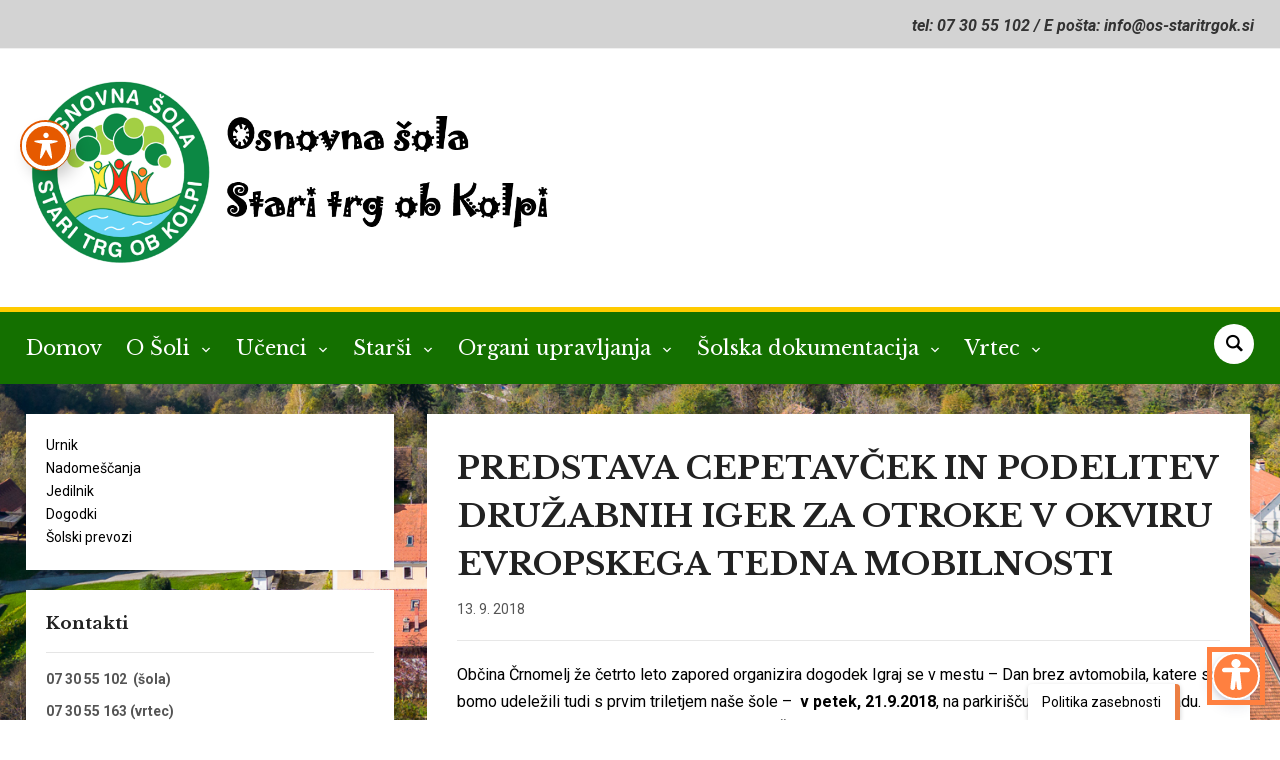

--- FILE ---
content_type: text/html; charset=UTF-8
request_url: https://os-stari-trg-ok.si/?p=4947
body_size: 87756
content:
<!DOCTYPE html>
<html lang="sl-SI">
<head>
    <meta charset="UTF-8">
    <meta name="viewport" content="width=device-width, initial-scale=1.0">
    <link rel="profile" href="http://gmpg.org/xfn/11">
    <link rel="pingback" href="https://os-stari-trg-ok.si/xmlrpc.php">
    <link rel="preload" as="font" href="https://os-stari-trg-ok.si/wp-content/themes/academica_pro_3/fonts/academica-pro.ttf?2iudfv" type="font/ttf" crossorigin>

    
<!-- BEGIN Metadata added by Add-Meta-Tags WordPress plugin -->
<meta name="description" content="Občina Črnomelj že četrto leto zapored organizira dogodek Igraj se v mestu – Dan brez avtomobila, katere se bomo udeležili tudi s prvim triletjem naše šole -  v petek, 21.9.2018, na parkirišču pri Črnomaljskem gradu. Ogledali si bomo otroško predstavo CEPETAVČEK." />
<meta name="keywords" content="arhiv za šolsko leto 2018/2019, dnevi dejavnosti" />
<!-- END Metadata added by Add-Meta-Tags WordPress plugin -->

<title>PREDSTAVA CEPETAVČEK IN PODELITEV DRUŽABNIH IGER ZA OTROKE V OKVIRU EVROPSKEGA TEDNA MOBILNOSTI &#8211; OŠ Stari trg ob Kolpi</title>
<meta name='robots' content='max-image-preview:large' />
	<style>img:is([sizes="auto" i], [sizes^="auto," i]) { contain-intrinsic-size: 3000px 1500px }</style>
	<link rel='dns-prefetch' href='//fonts.googleapis.com' />
<link rel="alternate" type="application/rss+xml" title="OŠ Stari trg ob Kolpi &raquo; Vir" href="https://os-stari-trg-ok.si/?feed=rss2" />
<link rel="alternate" type="application/rss+xml" title="OŠ Stari trg ob Kolpi &raquo; Vir komentarjev" href="https://os-stari-trg-ok.si/?feed=comments-rss2" />
<script type="text/javascript">
/* <![CDATA[ */
window._wpemojiSettings = {"baseUrl":"https:\/\/s.w.org\/images\/core\/emoji\/16.0.1\/72x72\/","ext":".png","svgUrl":"https:\/\/s.w.org\/images\/core\/emoji\/16.0.1\/svg\/","svgExt":".svg","source":{"concatemoji":"https:\/\/os-stari-trg-ok.si\/wp-includes\/js\/wp-emoji-release.min.js?ver=6.8.3"}};
/*! This file is auto-generated */
!function(s,n){var o,i,e;function c(e){try{var t={supportTests:e,timestamp:(new Date).valueOf()};sessionStorage.setItem(o,JSON.stringify(t))}catch(e){}}function p(e,t,n){e.clearRect(0,0,e.canvas.width,e.canvas.height),e.fillText(t,0,0);var t=new Uint32Array(e.getImageData(0,0,e.canvas.width,e.canvas.height).data),a=(e.clearRect(0,0,e.canvas.width,e.canvas.height),e.fillText(n,0,0),new Uint32Array(e.getImageData(0,0,e.canvas.width,e.canvas.height).data));return t.every(function(e,t){return e===a[t]})}function u(e,t){e.clearRect(0,0,e.canvas.width,e.canvas.height),e.fillText(t,0,0);for(var n=e.getImageData(16,16,1,1),a=0;a<n.data.length;a++)if(0!==n.data[a])return!1;return!0}function f(e,t,n,a){switch(t){case"flag":return n(e,"\ud83c\udff3\ufe0f\u200d\u26a7\ufe0f","\ud83c\udff3\ufe0f\u200b\u26a7\ufe0f")?!1:!n(e,"\ud83c\udde8\ud83c\uddf6","\ud83c\udde8\u200b\ud83c\uddf6")&&!n(e,"\ud83c\udff4\udb40\udc67\udb40\udc62\udb40\udc65\udb40\udc6e\udb40\udc67\udb40\udc7f","\ud83c\udff4\u200b\udb40\udc67\u200b\udb40\udc62\u200b\udb40\udc65\u200b\udb40\udc6e\u200b\udb40\udc67\u200b\udb40\udc7f");case"emoji":return!a(e,"\ud83e\udedf")}return!1}function g(e,t,n,a){var r="undefined"!=typeof WorkerGlobalScope&&self instanceof WorkerGlobalScope?new OffscreenCanvas(300,150):s.createElement("canvas"),o=r.getContext("2d",{willReadFrequently:!0}),i=(o.textBaseline="top",o.font="600 32px Arial",{});return e.forEach(function(e){i[e]=t(o,e,n,a)}),i}function t(e){var t=s.createElement("script");t.src=e,t.defer=!0,s.head.appendChild(t)}"undefined"!=typeof Promise&&(o="wpEmojiSettingsSupports",i=["flag","emoji"],n.supports={everything:!0,everythingExceptFlag:!0},e=new Promise(function(e){s.addEventListener("DOMContentLoaded",e,{once:!0})}),new Promise(function(t){var n=function(){try{var e=JSON.parse(sessionStorage.getItem(o));if("object"==typeof e&&"number"==typeof e.timestamp&&(new Date).valueOf()<e.timestamp+604800&&"object"==typeof e.supportTests)return e.supportTests}catch(e){}return null}();if(!n){if("undefined"!=typeof Worker&&"undefined"!=typeof OffscreenCanvas&&"undefined"!=typeof URL&&URL.createObjectURL&&"undefined"!=typeof Blob)try{var e="postMessage("+g.toString()+"("+[JSON.stringify(i),f.toString(),p.toString(),u.toString()].join(",")+"));",a=new Blob([e],{type:"text/javascript"}),r=new Worker(URL.createObjectURL(a),{name:"wpTestEmojiSupports"});return void(r.onmessage=function(e){c(n=e.data),r.terminate(),t(n)})}catch(e){}c(n=g(i,f,p,u))}t(n)}).then(function(e){for(var t in e)n.supports[t]=e[t],n.supports.everything=n.supports.everything&&n.supports[t],"flag"!==t&&(n.supports.everythingExceptFlag=n.supports.everythingExceptFlag&&n.supports[t]);n.supports.everythingExceptFlag=n.supports.everythingExceptFlag&&!n.supports.flag,n.DOMReady=!1,n.readyCallback=function(){n.DOMReady=!0}}).then(function(){return e}).then(function(){var e;n.supports.everything||(n.readyCallback(),(e=n.source||{}).concatemoji?t(e.concatemoji):e.wpemoji&&e.twemoji&&(t(e.twemoji),t(e.wpemoji)))}))}((window,document),window._wpemojiSettings);
/* ]]> */
</script>
<style id='wp-emoji-styles-inline-css' type='text/css'>

	img.wp-smiley, img.emoji {
		display: inline !important;
		border: none !important;
		box-shadow: none !important;
		height: 1em !important;
		width: 1em !important;
		margin: 0 0.07em !important;
		vertical-align: -0.1em !important;
		background: none !important;
		padding: 0 !important;
	}
</style>
<link rel='stylesheet' id='wp-block-library-css' href='https://os-stari-trg-ok.si/wp-includes/css/dist/block-library/style.min.css?ver=6.8.3' type='text/css' media='all' />
<style id='classic-theme-styles-inline-css' type='text/css'>
/*! This file is auto-generated */
.wp-block-button__link{color:#fff;background-color:#32373c;border-radius:9999px;box-shadow:none;text-decoration:none;padding:calc(.667em + 2px) calc(1.333em + 2px);font-size:1.125em}.wp-block-file__button{background:#32373c;color:#fff;text-decoration:none}
</style>
<link rel='stylesheet' id='arnes-video-block-css' href='https://os-stari-trg-ok.si/wp-content/plugins/arnes-video/public/css/common.css?ver=1742992649' type='text/css' media='all' />
<link rel='stylesheet' id='wpzoom-social-icons-block-style-css' href='https://os-stari-trg-ok.si/wp-content/plugins/social-icons-widget-by-wpzoom/block/dist/style-wpzoom-social-icons.css?ver=4.5.1' type='text/css' media='all' />
<style id='global-styles-inline-css' type='text/css'>
:root{--wp--preset--aspect-ratio--square: 1;--wp--preset--aspect-ratio--4-3: 4/3;--wp--preset--aspect-ratio--3-4: 3/4;--wp--preset--aspect-ratio--3-2: 3/2;--wp--preset--aspect-ratio--2-3: 2/3;--wp--preset--aspect-ratio--16-9: 16/9;--wp--preset--aspect-ratio--9-16: 9/16;--wp--preset--color--black: #000000;--wp--preset--color--cyan-bluish-gray: #abb8c3;--wp--preset--color--white: #ffffff;--wp--preset--color--pale-pink: #f78da7;--wp--preset--color--vivid-red: #cf2e2e;--wp--preset--color--luminous-vivid-orange: #ff6900;--wp--preset--color--luminous-vivid-amber: #fcb900;--wp--preset--color--light-green-cyan: #7bdcb5;--wp--preset--color--vivid-green-cyan: #00d084;--wp--preset--color--pale-cyan-blue: #8ed1fc;--wp--preset--color--vivid-cyan-blue: #0693e3;--wp--preset--color--vivid-purple: #9b51e0;--wp--preset--gradient--vivid-cyan-blue-to-vivid-purple: linear-gradient(135deg,rgba(6,147,227,1) 0%,rgb(155,81,224) 100%);--wp--preset--gradient--light-green-cyan-to-vivid-green-cyan: linear-gradient(135deg,rgb(122,220,180) 0%,rgb(0,208,130) 100%);--wp--preset--gradient--luminous-vivid-amber-to-luminous-vivid-orange: linear-gradient(135deg,rgba(252,185,0,1) 0%,rgba(255,105,0,1) 100%);--wp--preset--gradient--luminous-vivid-orange-to-vivid-red: linear-gradient(135deg,rgba(255,105,0,1) 0%,rgb(207,46,46) 100%);--wp--preset--gradient--very-light-gray-to-cyan-bluish-gray: linear-gradient(135deg,rgb(238,238,238) 0%,rgb(169,184,195) 100%);--wp--preset--gradient--cool-to-warm-spectrum: linear-gradient(135deg,rgb(74,234,220) 0%,rgb(151,120,209) 20%,rgb(207,42,186) 40%,rgb(238,44,130) 60%,rgb(251,105,98) 80%,rgb(254,248,76) 100%);--wp--preset--gradient--blush-light-purple: linear-gradient(135deg,rgb(255,206,236) 0%,rgb(152,150,240) 100%);--wp--preset--gradient--blush-bordeaux: linear-gradient(135deg,rgb(254,205,165) 0%,rgb(254,45,45) 50%,rgb(107,0,62) 100%);--wp--preset--gradient--luminous-dusk: linear-gradient(135deg,rgb(255,203,112) 0%,rgb(199,81,192) 50%,rgb(65,88,208) 100%);--wp--preset--gradient--pale-ocean: linear-gradient(135deg,rgb(255,245,203) 0%,rgb(182,227,212) 50%,rgb(51,167,181) 100%);--wp--preset--gradient--electric-grass: linear-gradient(135deg,rgb(202,248,128) 0%,rgb(113,206,126) 100%);--wp--preset--gradient--midnight: linear-gradient(135deg,rgb(2,3,129) 0%,rgb(40,116,252) 100%);--wp--preset--font-size--small: 13px;--wp--preset--font-size--medium: 20px;--wp--preset--font-size--large: 36px;--wp--preset--font-size--x-large: 42px;--wp--preset--spacing--20: 0.44rem;--wp--preset--spacing--30: 0.67rem;--wp--preset--spacing--40: 1rem;--wp--preset--spacing--50: 1.5rem;--wp--preset--spacing--60: 2.25rem;--wp--preset--spacing--70: 3.38rem;--wp--preset--spacing--80: 5.06rem;--wp--preset--shadow--natural: 6px 6px 9px rgba(0, 0, 0, 0.2);--wp--preset--shadow--deep: 12px 12px 50px rgba(0, 0, 0, 0.4);--wp--preset--shadow--sharp: 6px 6px 0px rgba(0, 0, 0, 0.2);--wp--preset--shadow--outlined: 6px 6px 0px -3px rgba(255, 255, 255, 1), 6px 6px rgba(0, 0, 0, 1);--wp--preset--shadow--crisp: 6px 6px 0px rgba(0, 0, 0, 1);}:where(.is-layout-flex){gap: 0.5em;}:where(.is-layout-grid){gap: 0.5em;}body .is-layout-flex{display: flex;}.is-layout-flex{flex-wrap: wrap;align-items: center;}.is-layout-flex > :is(*, div){margin: 0;}body .is-layout-grid{display: grid;}.is-layout-grid > :is(*, div){margin: 0;}:where(.wp-block-columns.is-layout-flex){gap: 2em;}:where(.wp-block-columns.is-layout-grid){gap: 2em;}:where(.wp-block-post-template.is-layout-flex){gap: 1.25em;}:where(.wp-block-post-template.is-layout-grid){gap: 1.25em;}.has-black-color{color: var(--wp--preset--color--black) !important;}.has-cyan-bluish-gray-color{color: var(--wp--preset--color--cyan-bluish-gray) !important;}.has-white-color{color: var(--wp--preset--color--white) !important;}.has-pale-pink-color{color: var(--wp--preset--color--pale-pink) !important;}.has-vivid-red-color{color: var(--wp--preset--color--vivid-red) !important;}.has-luminous-vivid-orange-color{color: var(--wp--preset--color--luminous-vivid-orange) !important;}.has-luminous-vivid-amber-color{color: var(--wp--preset--color--luminous-vivid-amber) !important;}.has-light-green-cyan-color{color: var(--wp--preset--color--light-green-cyan) !important;}.has-vivid-green-cyan-color{color: var(--wp--preset--color--vivid-green-cyan) !important;}.has-pale-cyan-blue-color{color: var(--wp--preset--color--pale-cyan-blue) !important;}.has-vivid-cyan-blue-color{color: var(--wp--preset--color--vivid-cyan-blue) !important;}.has-vivid-purple-color{color: var(--wp--preset--color--vivid-purple) !important;}.has-black-background-color{background-color: var(--wp--preset--color--black) !important;}.has-cyan-bluish-gray-background-color{background-color: var(--wp--preset--color--cyan-bluish-gray) !important;}.has-white-background-color{background-color: var(--wp--preset--color--white) !important;}.has-pale-pink-background-color{background-color: var(--wp--preset--color--pale-pink) !important;}.has-vivid-red-background-color{background-color: var(--wp--preset--color--vivid-red) !important;}.has-luminous-vivid-orange-background-color{background-color: var(--wp--preset--color--luminous-vivid-orange) !important;}.has-luminous-vivid-amber-background-color{background-color: var(--wp--preset--color--luminous-vivid-amber) !important;}.has-light-green-cyan-background-color{background-color: var(--wp--preset--color--light-green-cyan) !important;}.has-vivid-green-cyan-background-color{background-color: var(--wp--preset--color--vivid-green-cyan) !important;}.has-pale-cyan-blue-background-color{background-color: var(--wp--preset--color--pale-cyan-blue) !important;}.has-vivid-cyan-blue-background-color{background-color: var(--wp--preset--color--vivid-cyan-blue) !important;}.has-vivid-purple-background-color{background-color: var(--wp--preset--color--vivid-purple) !important;}.has-black-border-color{border-color: var(--wp--preset--color--black) !important;}.has-cyan-bluish-gray-border-color{border-color: var(--wp--preset--color--cyan-bluish-gray) !important;}.has-white-border-color{border-color: var(--wp--preset--color--white) !important;}.has-pale-pink-border-color{border-color: var(--wp--preset--color--pale-pink) !important;}.has-vivid-red-border-color{border-color: var(--wp--preset--color--vivid-red) !important;}.has-luminous-vivid-orange-border-color{border-color: var(--wp--preset--color--luminous-vivid-orange) !important;}.has-luminous-vivid-amber-border-color{border-color: var(--wp--preset--color--luminous-vivid-amber) !important;}.has-light-green-cyan-border-color{border-color: var(--wp--preset--color--light-green-cyan) !important;}.has-vivid-green-cyan-border-color{border-color: var(--wp--preset--color--vivid-green-cyan) !important;}.has-pale-cyan-blue-border-color{border-color: var(--wp--preset--color--pale-cyan-blue) !important;}.has-vivid-cyan-blue-border-color{border-color: var(--wp--preset--color--vivid-cyan-blue) !important;}.has-vivid-purple-border-color{border-color: var(--wp--preset--color--vivid-purple) !important;}.has-vivid-cyan-blue-to-vivid-purple-gradient-background{background: var(--wp--preset--gradient--vivid-cyan-blue-to-vivid-purple) !important;}.has-light-green-cyan-to-vivid-green-cyan-gradient-background{background: var(--wp--preset--gradient--light-green-cyan-to-vivid-green-cyan) !important;}.has-luminous-vivid-amber-to-luminous-vivid-orange-gradient-background{background: var(--wp--preset--gradient--luminous-vivid-amber-to-luminous-vivid-orange) !important;}.has-luminous-vivid-orange-to-vivid-red-gradient-background{background: var(--wp--preset--gradient--luminous-vivid-orange-to-vivid-red) !important;}.has-very-light-gray-to-cyan-bluish-gray-gradient-background{background: var(--wp--preset--gradient--very-light-gray-to-cyan-bluish-gray) !important;}.has-cool-to-warm-spectrum-gradient-background{background: var(--wp--preset--gradient--cool-to-warm-spectrum) !important;}.has-blush-light-purple-gradient-background{background: var(--wp--preset--gradient--blush-light-purple) !important;}.has-blush-bordeaux-gradient-background{background: var(--wp--preset--gradient--blush-bordeaux) !important;}.has-luminous-dusk-gradient-background{background: var(--wp--preset--gradient--luminous-dusk) !important;}.has-pale-ocean-gradient-background{background: var(--wp--preset--gradient--pale-ocean) !important;}.has-electric-grass-gradient-background{background: var(--wp--preset--gradient--electric-grass) !important;}.has-midnight-gradient-background{background: var(--wp--preset--gradient--midnight) !important;}.has-small-font-size{font-size: var(--wp--preset--font-size--small) !important;}.has-medium-font-size{font-size: var(--wp--preset--font-size--medium) !important;}.has-large-font-size{font-size: var(--wp--preset--font-size--large) !important;}.has-x-large-font-size{font-size: var(--wp--preset--font-size--x-large) !important;}
:where(.wp-block-post-template.is-layout-flex){gap: 1.25em;}:where(.wp-block-post-template.is-layout-grid){gap: 1.25em;}
:where(.wp-block-columns.is-layout-flex){gap: 2em;}:where(.wp-block-columns.is-layout-grid){gap: 2em;}
:root :where(.wp-block-pullquote){font-size: 1.5em;line-height: 1.6;}
</style>
<link rel='stylesheet' id='arnes-video-video-css' href='https://os-stari-trg-ok.si/wp-content/plugins/arnes-video/public/css/video.css?ver=1.0.13' type='text/css' media='all' />
<link rel='stylesheet' id='acwp-main-css-css' href='https://os-stari-trg-ok.si/wp-content/plugins/accessible-poetry/assets/css/main.css?ver=6.8.3' type='text/css' media='all' />
<link rel='stylesheet' id='acwp-mdi-css' href='https://fonts.googleapis.com/icon?family=Material+Icons&#038;ver=6.8.3' type='text/css' media='all' />
<link rel='stylesheet' id='arnes-cookie-banner-style-css' href='https://os-stari-trg-ok.si/wp-content/plugins/arnes-cookie-banner/assets/frontend/css/frontend-style.css?ver=1.0' type='text/css' media='all' />
<link rel='stylesheet' id='zoom-theme-utils-css-css' href='https://os-stari-trg-ok.si/wp-content/themes/academica_pro_3/functions/wpzoom/assets/css/theme-utils.css?ver=6.8.3' type='text/css' media='all' />
<link rel='stylesheet' id='academica-google-fonts-css' href='https://fonts.googleapis.com/css?family=Roboto%3Aregular%2C700%2C700i%2Citalic%7CLibre+Baskerville%3Aregular%2C700&#038;display=swap&#038;ver=6.8.3' type='text/css' media='all' />
<link rel='stylesheet' id='academica-pro-style-css' href='https://os-stari-trg-ok.si/wp-content/themes/academica_pro_3/style.css?ver=3.1.2' type='text/css' media='all' />
<link rel='stylesheet' id='media-queries-css' href='https://os-stari-trg-ok.si/wp-content/themes/academica_pro_3/css/media-queries.css?ver=3.1.2' type='text/css' media='all' />
<link rel='stylesheet' id='dashicons-css' href='https://os-stari-trg-ok.si/wp-includes/css/dashicons.min.css?ver=6.8.3' type='text/css' media='all' />
<link rel='stylesheet' id='wpzoom-social-icons-socicon-css' href='https://os-stari-trg-ok.si/wp-content/plugins/social-icons-widget-by-wpzoom/assets/css/wpzoom-socicon.css?ver=1754548518' type='text/css' media='all' />
<link rel='stylesheet' id='wpzoom-social-icons-genericons-css' href='https://os-stari-trg-ok.si/wp-content/plugins/social-icons-widget-by-wpzoom/assets/css/genericons.css?ver=1754548518' type='text/css' media='all' />
<link rel='stylesheet' id='wpzoom-social-icons-academicons-css' href='https://os-stari-trg-ok.si/wp-content/plugins/social-icons-widget-by-wpzoom/assets/css/academicons.min.css?ver=1754548518' type='text/css' media='all' />
<link rel='stylesheet' id='wpzoom-social-icons-font-awesome-3-css' href='https://os-stari-trg-ok.si/wp-content/plugins/social-icons-widget-by-wpzoom/assets/css/font-awesome-3.min.css?ver=1754548518' type='text/css' media='all' />
<link rel='stylesheet' id='wpzoom-social-icons-styles-css' href='https://os-stari-trg-ok.si/wp-content/plugins/social-icons-widget-by-wpzoom/assets/css/wpzoom-social-icons-styles.css?ver=1754548518' type='text/css' media='all' />
<link rel='stylesheet' id='tablepress-default-css' href='https://os-stari-trg-ok.si/wp-content/plugins/tablepress/css/build/default.css?ver=3.1.2' type='text/css' media='all' />
<link rel='preload' as='font'  id='wpzoom-social-icons-font-academicons-woff2-css' href='https://os-stari-trg-ok.si/wp-content/plugins/social-icons-widget-by-wpzoom/assets/font/academicons.woff2?v=1.9.2'  type='font/woff2' crossorigin />
<link rel='preload' as='font'  id='wpzoom-social-icons-font-fontawesome-3-woff2-css' href='https://os-stari-trg-ok.si/wp-content/plugins/social-icons-widget-by-wpzoom/assets/font/fontawesome-webfont.woff2?v=4.7.0'  type='font/woff2' crossorigin />
<link rel='preload' as='font'  id='wpzoom-social-icons-font-genericons-woff-css' href='https://os-stari-trg-ok.si/wp-content/plugins/social-icons-widget-by-wpzoom/assets/font/Genericons.woff'  type='font/woff' crossorigin />
<link rel='preload' as='font'  id='wpzoom-social-icons-font-socicon-woff2-css' href='https://os-stari-trg-ok.si/wp-content/plugins/social-icons-widget-by-wpzoom/assets/font/socicon.woff2?v=4.5.1'  type='font/woff2' crossorigin />
<script type="text/javascript" src="https://os-stari-trg-ok.si/wp-includes/js/dist/hooks.min.js?ver=4d63a3d491d11ffd8ac6" id="wp-hooks-js"></script>
<script type="text/javascript" src="https://os-stari-trg-ok.si/wp-includes/js/dist/i18n.min.js?ver=5e580eb46a90c2b997e6" id="wp-i18n-js"></script>
<script type="text/javascript" id="wp-i18n-js-after">
/* <![CDATA[ */
wp.i18n.setLocaleData( { 'text direction\u0004ltr': [ 'ltr' ] } );
/* ]]> */
</script>
<script type="text/javascript" src="https://os-stari-trg-ok.si/wp-includes/js/jquery/jquery.min.js?ver=3.7.1" id="jquery-core-js"></script>
<script type="text/javascript" src="https://os-stari-trg-ok.si/wp-includes/js/jquery/jquery-migrate.min.js?ver=3.4.1" id="jquery-migrate-js"></script>
<script type="text/javascript" id="custom-signup-style-script-js-translations">
/* <![CDATA[ */
( function( domain, translations ) {
	var localeData = translations.locale_data[ domain ] || translations.locale_data.messages;
	localeData[""].domain = domain;
	wp.i18n.setLocaleData( localeData, domain );
} )( "custom-signup-style", {"translation-revision-date":"2024-05-09 12:53+0000","generator":"Loco https:\/\/localise.biz\/","source":"custom-signup.js","domain":"custom-signup-style","locale_data":{"custom-signup-style":{"":{"domain":"custom-signup-style","lang":"sl_SI","plural-forms":"nplurals=4; plural=n%100==1 ? 0 : n%100==2 ? 1 : n%100==3||n%100==4 ? 2 : 3;"},"Specify the web address through which users will access your site. Enter only the subdomain.":["Dolo\u010dite spletni naslov, preko katerega bodo uporabniki dostopali do va\u0161ega spleti\u0161\u010da. Vpi\u0161ite samo poddomeno."],"Specify the name of your site. Example: Academic and Research Network of Slovenia (ARNES).":["Dolo\u010dite ime va\u0161ega spleti\u0161\u010da. Primer: Akademska in raziskovalna mre\u017ea Slovenije."],"Allow search engines to index your site and display it in search results.":["Dovolite, da brskalniki indeksirajo va\u0161e spleti\u0161\u010de in ga prika\u017eejo med rezultati iskanja."]}}} );
/* ]]> */
</script>
<script type="text/javascript" src="https://os-stari-trg-ok.si/wp-content/plugins/custom-signup-style/custom-signup.js?ver=6.8.3" id="custom-signup-style-script-js"></script>
<script type="text/javascript" src="https://os-stari-trg-ok.si/wp-content/plugins/stop-user-enumeration/frontend/js/frontend.js?ver=1.7.5" id="stop-user-enumeration-js" defer="defer" data-wp-strategy="defer"></script>
<script type="text/javascript" src="https://os-stari-trg-ok.si/wp-content/themes/academica_pro_3/js/init.js?ver=6.8.3" id="wpzoom-init-js"></script>
<link rel="https://api.w.org/" href="https://os-stari-trg-ok.si/index.php?rest_route=/" /><link rel="alternate" title="JSON" type="application/json" href="https://os-stari-trg-ok.si/index.php?rest_route=/wp/v2/posts/4947" /><link rel="EditURI" type="application/rsd+xml" title="RSD" href="https://os-stari-trg-ok.si/xmlrpc.php?rsd" />
<meta name="generator" content="WordPress 6.8.3" />
<link rel="canonical" href="https://os-stari-trg-ok.si/?p=4947" />
<link rel='shortlink' href='https://os-stari-trg-ok.si/?p=4947' />
<link rel="alternate" title="oEmbed (JSON)" type="application/json+oembed" href="https://os-stari-trg-ok.si/index.php?rest_route=%2Foembed%2F1.0%2Fembed&#038;url=https%3A%2F%2Fos-stari-trg-ok.si%2F%3Fp%3D4947" />
<link rel="alternate" title="oEmbed (XML)" type="text/xml+oembed" href="https://os-stari-trg-ok.si/index.php?rest_route=%2Foembed%2F1.0%2Fembed&#038;url=https%3A%2F%2Fos-stari-trg-ok.si%2F%3Fp%3D4947&#038;format=xml" />
<!-- WPZOOM Theme / Framework -->
<meta name="generator" content="Academica Pro 3.0 3.1.2" />
<meta name="generator" content="WPZOOM Framework 1.9.20" />

<!-- Begin Theme Custom CSS -->
<style type="text/css" id="academica_pro_3-custom-css">
.navbar-brand-wpz .tagline{display:none;}body{background:#ffffff;font-size:16px;}a{color:#000000;}#top-menu{background:#d3d3d3;}.main-navbar{background:#147000;}.main-navbar .navbar-wpz > li > a{color:#ffffff;}.navbar-wpz ul{background:#147000;}.navbar-wpz ul li{border-color:#147000;}.navbar-wpz > li > ul:after{border-bottom-color:#147000;}.navbar-wpz > li > ul:before{border-bottom-color:#147000;}.sb-search .sb-icon-search{background:#ffffff;color:#000000;}.sb-search .sb-icon-search:hover, .sb-search .sb-search-input{background:#ffffff;}.sb-search .sb-icon-search:hover, .sb-search .sb-search-input, .sb-search.sb-search-open .sb-icon-search:before{color:#000000;}.slides .slide_button a{background:#147000;font-size:16px;}.posts-archive .post-meta{color:#000000;}.entry-meta a{color:#000000;}.posts-archive .post-meta a{border-color:#000000;}.site-footer{background-color:#147000;}#footer-copy{background-color:#147000;color:#ffffff;}.site-footer a{color:#ffffff;}.post-content{font-size:16px;}.navbar-brand-wpz h1 a{font-size:31px;}.top-navbar .navbar-wpz > li > a{font-size:17px;}.logo-navbar .navbar-wpz > li > a{font-size:15px;}.main-navbar a{font-size:20px;}.slides li h3, .page-template-home-full .slides li h3, .page-template-home-3cols  .slides li h3{font-size:29px;}.slides li .slide-header p{font-size:18px;}.widget h3.title{font-size:17px;}.site-footer .widget .title{font-size:19px;}.posts-archive h2, .posts-archive h2.entry-title{font-size:19px;}
</style>
<!-- End Theme Custom CSS -->
<style type="text/css" id="custom-background-css">
body.custom-background { background-image: url("https://staritrgobkolpi.splet.arnes.si/files/2025/12/Slika1.jpg"); background-position: center center; background-size: cover; background-repeat: no-repeat; background-attachment: fixed; }
</style>
	<link rel="icon" href="https://os-stari-trg-ok.si/files/2019/03/OS-STARI-TRG-COLOR-JPG-1-55x55.jpg" sizes="32x32" />
<link rel="icon" href="https://os-stari-trg-ok.si/files/2019/03/OS-STARI-TRG-COLOR-JPG-1-300x300.jpg" sizes="192x192" />
<link rel="apple-touch-icon" href="https://os-stari-trg-ok.si/files/2019/03/OS-STARI-TRG-COLOR-JPG-1-300x300.jpg" />
<meta name="msapplication-TileImage" content="https://os-stari-trg-ok.si/files/2019/03/OS-STARI-TRG-COLOR-JPG-1-300x300.jpg" />
    <style type="text/css">
        .mu_register {
            width: 80%;
            margin: 0 auto;
        }

        .mu_register form {
            margin-top: 2em;
        }

        .mu_register fieldset,
        .mu_register legend {
            margin: 0;
            padding: 0;
            border: none;
        }

        .mu_register .error {
            font-weight: 600;
            padding: 15px;
            color: #fff; /* spremenimo barvo besedila */
            background: #d9534f; /* spremenimo barvo ozadja */
            border: 2px solid #d43f3a; /* spremenimo barvo roba */
            border-radius: 5px; /* zaobljeni robovi */
        }

        .mu_register input[type="submit"] {
            width: auto; /* Spremenjeno na avtomatsko širino */
            font-size: 115%;
            margin: 15px 0;
            box-sizing: border-box;
            border: none; /* odstranimo rob */
            padding: 15px; /* vecji polmer */
            border-radius: 15px; /* zaobljeni robovi */
            background-color: #E65A00; /* oranšna barva */
            color: #fff; /* bela barva besedila */
            cursor: pointer; /* kazalec */
            transition: background-color 0.5s ease; /* prehod barv */
        }

        .mu_register input[type="submit"]:hover {
            background-color: #c14717; /* obarvamo gumb v oranšno ob hoverju */
            box-shadow: 0 0 5px rgba(0, 0, 0, 0.3); /* Senca ob hoverju */
        }

        .mu_register #blog_title,
        .mu_register #user_email,
        .mu_register #blogname,
        .mu_register #user_name {
            width: 50%;
            font-size: 16px;
            margin: 5px 0;
            box-sizing: border-box;
            border: 1.5px solid #ccc;
            padding: 10px;
            border-radius: 10px;
            background-color: #fff;
        }

        /* Za desktop view */
        @media (min-width: 768px) {

            .mu_register #blog_title,
            .mu_register #user_email,
            .mu_register #blogname,
            .mu_register #user_name {
                min-width: 350px;
                width: auto; /* Da se polja prilagodijo velikosti vsebine */
            }
        }

        /* Za mobilni view */
        @media (max-width: 767px) {

            .mu_register #blog_title,
            .mu_register #user_email,
            .mu_register #blogname,
            .mu_register #user_name {
                width: 100%;
            }
        }

        .mu_register #blogname:focus {
            box-shadow: 0 0 5px rgba(0.3, 0.3, 0, 0.3); /* Senca ob fokusu */
        }

        .mu_register #blog_title:focus {
            box-shadow: 0 0 5px rgba(0.3, 0.3, 0, 0.3); /* Senca ob fokusu */
        }


        .mu_register #site-language {
            display: block;
            border-radius: 10px; /* Zaobljeni robovi */
            padding: 8px; /* Dodajanje polnila */
        }

        .mu_register .prefix_address,
        .mu_register .suffix_address {
            font-size: 16px;
            display: inline-block;
            direction: ltr;
        }

        .mu_register label,
        .mu_register legend,
        .mu_register .label-heading {
            font-weight: 600;
            font-size: 14px; /* manjša velikost pisave */
            display: block;
            margin: 10px 0;
            color: #333; /* spremenimo barvo besedila */
        }

        .mu_register legend+p,
        .mu_register input+p {
            margin-top: 0;
        }

        .mu_register label.checkbox {
            display: inline;
        }

        .mu_register .mu_alert {
            font-weight: 600;
            padding: 10px;
            color: #333;
            background: #ffffe0;
            border: 1px solid #e6db55;
        }

        .mu_register .mu_alert a {
            color: inherit;
            text-decoration: underline;
        }

        .mu_register .signup-options .wp-signup-radio-button {
            display: block;
        }

        .mu_register .privacy-intro .wp-signup-radio-button {
            margin-right: 0.2em;
        }

        .rtl .mu_register .wp-signup-blogname {
            direction: ltr;
            text-align: right;
        }
    </style>
</head>
<body class="wp-singular post-template-default single single-post postid-4947 single-format-standard custom-background wp-custom-logo wp-theme-academica_pro_3 acwp-readable-arial">

<div id="container">

    <header id="header">

        <nav id="top-menu">

            <div class="wrapper">

                <div id="navbar-top" class="top-navbar">

                    
                </div>

                <div class="header_social">
                                    </div>

                                    <div id="header-helpful">

                                                    <span class="action"><span class="value">tel:    07 30 55 102 / E pošta: info@os-staritrgok.si</span></span>
                                            </div><!-- end #header-helpful -->
                
                <div class="clear"></div>

             </div>
        </nav><!-- end #top-menu -->
        <div class="cleaner"></div>


        <div class="wrapper">

            <div class="brand_wrapper">

                <div class="navbar-brand-wpz">

                    <a href="https://os-stari-trg-ok.si/" class="custom-logo-link" rel="home" itemprop="url"><img width="917" height="324" src="https://os-stari-trg-ok.si/files/2025/01/cropped-logo1-6.png" class="custom-logo no-lazyload no-lazy a3-notlazy" alt="OŠ Stari trg ob Kolpi" itemprop="logo" decoding="async" fetchpriority="high" srcset="https://os-stari-trg-ok.si/files/2025/01/cropped-logo1-6.png 917w, https://os-stari-trg-ok.si/files/2025/01/cropped-logo1-6-300x106.png 300w, https://os-stari-trg-ok.si/files/2025/01/cropped-logo1-6-800x283.png 800w, https://os-stari-trg-ok.si/files/2025/01/cropped-logo1-6-768x271.png 768w, https://os-stari-trg-ok.si/files/2025/01/cropped-logo1-6-624x220.png 624w" sizes="(max-width: 917px) 100vw, 917px" /></a>
                    <p class="tagline">Stari trg ob Kolpi 7, 8342 Stari trg ob Kolpi</p>

                </div><!-- .navbar-brand -->

                <div id="navbar-logo" class="logo-navbar">

                    
                </div>

            </div>

            <div class="cleaner">&nbsp;</div>

        </div><!-- end .wrapper -->

    </header>

    <nav id="main-navbar" class="main-navbar">

        <div class="wrapper">

            <div class="navbar-header-main">
                <div id="menu-main-slide" class="menu-main-menu-container"><ul id="menu-main-menu" class="menu"><li id="menu-item-306" class="menu-item menu-item-type-custom menu-item-object-custom menu-item-306"><a href="http://staritrgobkolpi.splet.arnes.si/">Domov
<a href="#" aria-hidden="true" tabindex="-1" style="display:none;">AMC</a></li>
<li id="menu-item-272" class="menu-item menu-item-type-custom menu-item-object-custom menu-item-has-children menu-item-272"><a href="#">O Šoli
<a href="#" aria-hidden="true" tabindex="-1" style="display:none;">AMC</a>
<ul class="sub-menu">
	<li id="menu-item-269" class="menu-item menu-item-type-post_type menu-item-object-page menu-item-269"><a href="https://os-stari-trg-ok.si/?page_id=9">Kje smo?
<a href="#" aria-hidden="true" tabindex="-1" style="display:none;">AMC</a></li>
	<li id="menu-item-271" class="menu-item menu-item-type-post_type menu-item-object-page menu-item-271"><a href="https://os-stari-trg-ok.si/?page_id=6">Nagovor ravnatelja
<a href="#" aria-hidden="true" tabindex="-1" style="display:none;">AMC</a></li>
	<li id="menu-item-21752" class="menu-item menu-item-type-post_type menu-item-object-page menu-item-21752"><a href="https://os-stari-trg-ok.si/?page_id=15">Splošni podatki
<a href="#" aria-hidden="true" tabindex="-1" style="display:none;">AMC</a></li>
	<li id="menu-item-21731" class="menu-item menu-item-type-post_type menu-item-object-page menu-item-21731"><a href="https://os-stari-trg-ok.si/?page_id=18832">Kontakti zaposlenih
<a href="#" aria-hidden="true" tabindex="-1" style="display:none;">AMC</a></li>
	<li id="menu-item-273" class="menu-item menu-item-type-post_type menu-item-object-page menu-item-273"><a href="https://os-stari-trg-ok.si/?page_id=13">Predstavitev programa
<a href="#" aria-hidden="true" tabindex="-1" style="display:none;">AMC</a></li>
	<li id="menu-item-21797" class="menu-item menu-item-type-post_type menu-item-object-page menu-item-21797"><a href="https://os-stari-trg-ok.si/?page_id=18894">Organizacija dela šole
<a href="#" aria-hidden="true" tabindex="-1" style="display:none;">AMC</a></li>
	<li id="menu-item-21798" class="menu-item menu-item-type-post_type menu-item-object-page menu-item-21798"><a href="https://os-stari-trg-ok.si/?page_id=18864">Natečaji, projekti in druge dejavnost
<a href="#" aria-hidden="true" tabindex="-1" style="display:none;">AMC</a></li>
	<li id="menu-item-709" class="menu-item menu-item-type-post_type menu-item-object-page menu-item-has-children menu-item-709"><a href="https://os-stari-trg-ok.si/?page_id=698">Šolska svetovalna služba
<a href="#" aria-hidden="true" tabindex="-1" style="display:none;">AMC</a>
	<ul class="sub-menu">
		<li id="menu-item-21789" class="menu-item menu-item-type-post_type menu-item-object-page menu-item-21789"><a href="https://os-stari-trg-ok.si/?page_id=2423">Urnik svetovalne delavke
<a href="#" aria-hidden="true" tabindex="-1" style="display:none;">AMC</a></li>
		<li id="menu-item-21804" class="menu-item menu-item-type-post_type menu-item-object-page menu-item-21804"><a href="https://os-stari-trg-ok.si/?page_id=785">Vpis v prvi razred in vstop novincev v šolo
<a href="#" aria-hidden="true" tabindex="-1" style="display:none;">AMC</a></li>
		<li id="menu-item-21794" class="menu-item menu-item-type-post_type menu-item-object-page menu-item-21794"><a href="https://os-stari-trg-ok.si/?page_id=787">Karierna orientacija
<a href="#" aria-hidden="true" tabindex="-1" style="display:none;">AMC</a></li>
	</ul>
</li>
</ul>
</li>
<li id="menu-item-21726" class="menu-item menu-item-type-post_type menu-item-object-page menu-item-has-children menu-item-21726"><a href="https://os-stari-trg-ok.si/?page_id=21720">Učenci
<a href="#" aria-hidden="true" tabindex="-1" style="display:none;">AMC</a>
<ul class="sub-menu">
	<li id="menu-item-283" class="menu-item menu-item-type-post_type menu-item-object-page menu-item-283"><a href="https://os-stari-trg-ok.si/?page_id=14">Urnik zvonenja
<a href="#" aria-hidden="true" tabindex="-1" style="display:none;">AMC</a></li>
	<li id="menu-item-282" class="menu-item menu-item-type-post_type menu-item-object-page menu-item-282"><a href="https://os-stari-trg-ok.si/?page_id=61">Knjižnica
<a href="#" aria-hidden="true" tabindex="-1" style="display:none;">AMC</a></li>
	<li id="menu-item-21727" class="menu-item menu-item-type-post_type menu-item-object-page menu-item-21727"><a href="https://os-stari-trg-ok.si/?page_id=20616">Šolski prevozi
<a href="#" aria-hidden="true" tabindex="-1" style="display:none;">AMC</a></li>
	<li id="menu-item-21729" class="menu-item menu-item-type-post_type menu-item-object-page menu-item-21729"><a href="https://os-stari-trg-ok.si/?page_id=757">Izbirni predmeti
<a href="#" aria-hidden="true" tabindex="-1" style="display:none;">AMC</a></li>
	<li id="menu-item-21730" class="menu-item menu-item-type-post_type menu-item-object-page menu-item-21730"><a href="https://os-stari-trg-ok.si/?page_id=18916">Kolesarski izpit
<a href="#" aria-hidden="true" tabindex="-1" style="display:none;">AMC</a></li>
	<li id="menu-item-21732" class="menu-item menu-item-type-post_type menu-item-object-page menu-item-21732"><a href="https://os-stari-trg-ok.si/?page_id=18845">Nacionalno preverjanje znanja (NPZ)
<a href="#" aria-hidden="true" tabindex="-1" style="display:none;">AMC</a></li>
	<li id="menu-item-21735" class="menu-item menu-item-type-post_type menu-item-object-page menu-item-21735"><a href="https://os-stari-trg-ok.si/?page_id=18920">Varstvo vozačev
<a href="#" aria-hidden="true" tabindex="-1" style="display:none;">AMC</a></li>
	<li id="menu-item-21734" class="menu-item menu-item-type-post_type menu-item-object-page menu-item-21734"><a href="https://os-stari-trg-ok.si/?page_id=1202">Uporabne spletne povezave
<a href="#" aria-hidden="true" tabindex="-1" style="display:none;">AMC</a></li>
</ul>
</li>
<li id="menu-item-21725" class="menu-item menu-item-type-post_type menu-item-object-page menu-item-has-children menu-item-21725"><a href="https://os-stari-trg-ok.si/?page_id=21723">Starši
<a href="#" aria-hidden="true" tabindex="-1" style="display:none;">AMC</a>
<ul class="sub-menu">
	<li id="menu-item-21754" class="menu-item menu-item-type-post_type menu-item-object-page menu-item-21754"><a href="https://os-stari-trg-ok.si/?page_id=1194">Govorilne ure
<a href="#" aria-hidden="true" tabindex="-1" style="display:none;">AMC</a></li>
	<li id="menu-item-21753" class="menu-item menu-item-type-post_type menu-item-object-page menu-item-21753"><a href="https://os-stari-trg-ok.si/?page_id=1198">Roditeljski sestanki
<a href="#" aria-hidden="true" tabindex="-1" style="display:none;">AMC</a></li>
	<li id="menu-item-21755" class="menu-item menu-item-type-post_type menu-item-object-page menu-item-21755"><a href="https://os-stari-trg-ok.si/?page_id=18945">Šolska prehrana
<a href="#" aria-hidden="true" tabindex="-1" style="display:none;">AMC</a></li>
</ul>
</li>
<li id="menu-item-21736" class="menu-item menu-item-type-post_type menu-item-object-page menu-item-has-children menu-item-21736"><a href="https://os-stari-trg-ok.si/?page_id=10">Organi upravljanja
<a href="#" aria-hidden="true" tabindex="-1" style="display:none;">AMC</a>
<ul class="sub-menu">
	<li id="menu-item-21751" class="menu-item menu-item-type-post_type menu-item-object-page menu-item-21751"><a href="https://os-stari-trg-ok.si/?page_id=7517">Svet zavoda
<a href="#" aria-hidden="true" tabindex="-1" style="display:none;">AMC</a></li>
	<li id="menu-item-21750" class="menu-item menu-item-type-post_type menu-item-object-page menu-item-21750"><a href="https://os-stari-trg-ok.si/?page_id=7513">Svet staršev
<a href="#" aria-hidden="true" tabindex="-1" style="display:none;">AMC</a></li>
	<li id="menu-item-21749" class="menu-item menu-item-type-post_type menu-item-object-page menu-item-21749"><a href="https://os-stari-trg-ok.si/?page_id=18837">Strokovni organi zavoda
<a href="#" aria-hidden="true" tabindex="-1" style="display:none;">AMC</a></li>
	<li id="menu-item-270" class="menu-item menu-item-type-post_type menu-item-object-page menu-item-270"><a href="https://os-stari-trg-ok.si/?page_id=7">Organigram organa
<a href="#" aria-hidden="true" tabindex="-1" style="display:none;">AMC</a></li>
</ul>
</li>
<li id="menu-item-21737" class="menu-item menu-item-type-post_type menu-item-object-page menu-item-has-children menu-item-21737"><a href="https://os-stari-trg-ok.si/?page_id=7501">Šolska dokumentacija
<a href="#" aria-hidden="true" tabindex="-1" style="display:none;">AMC</a>
<ul class="sub-menu">
	<li id="menu-item-21738" class="menu-item menu-item-type-post_type menu-item-object-page menu-item-21738"><a href="https://os-stari-trg-ok.si/?page_id=16572">Interni akti – pravilniki
<a href="#" aria-hidden="true" tabindex="-1" style="display:none;">AMC</a></li>
	<li id="menu-item-21745" class="menu-item menu-item-type-post_type menu-item-object-page menu-item-21745"><a href="https://os-stari-trg-ok.si/?page_id=19566">Publikacija
<a href="#" aria-hidden="true" tabindex="-1" style="display:none;">AMC</a></li>
	<li id="menu-item-21739" class="menu-item menu-item-type-post_type menu-item-object-page menu-item-has-children menu-item-21739"><a href="https://os-stari-trg-ok.si/?page_id=19563">Letni delovni načrti šole (LDN)
<a href="#" aria-hidden="true" tabindex="-1" style="display:none;">AMC</a>
	<ul class="sub-menu">
		<li id="menu-item-21768" class="menu-item menu-item-type-post_type menu-item-object-page menu-item-21768"><a href="https://os-stari-trg-ok.si/?page_id=19570">Šolsko leto 2025/26
<a href="#" aria-hidden="true" tabindex="-1" style="display:none;">AMC</a></li>
	</ul>
</li>
	<li id="menu-item-21741" class="menu-item menu-item-type-post_type menu-item-object-page menu-item-has-children menu-item-21741"><a href="https://os-stari-trg-ok.si/?page_id=19651">Letni delovni načrti vzgojno varstvene enote (LDN)
<a href="#" aria-hidden="true" tabindex="-1" style="display:none;">AMC</a>
	<ul class="sub-menu">
		<li id="menu-item-21769" class="menu-item menu-item-type-post_type menu-item-object-page menu-item-21769"><a href="https://os-stari-trg-ok.si/?page_id=19654">Šolsko leto 2025/26
<a href="#" aria-hidden="true" tabindex="-1" style="display:none;">AMC</a></li>
		<li id="menu-item-21748" class="menu-item menu-item-type-post_type menu-item-object-page menu-item-21748"><a href="https://os-stari-trg-ok.si/?page_id=21309">Analiza LDN vzgojno varstvene enote 2024/25
<a href="#" aria-hidden="true" tabindex="-1" style="display:none;">AMC</a></li>
	</ul>
</li>
	<li id="menu-item-21744" class="menu-item menu-item-type-post_type menu-item-object-page menu-item-21744"><a href="https://os-stari-trg-ok.si/?page_id=16084">Obrazci
<a href="#" aria-hidden="true" tabindex="-1" style="display:none;">AMC</a></li>
	<li id="menu-item-21799" class="menu-item menu-item-type-post_type menu-item-object-page menu-item-21799"><a href="https://os-stari-trg-ok.si/?page_id=14278">Politika varovanja zasebnosti
<a href="#" aria-hidden="true" tabindex="-1" style="display:none;">AMC</a></li>
	<li id="menu-item-21805" class="menu-item menu-item-type-post_type menu-item-object-page menu-item-21805"><a href="https://os-stari-trg-ok.si/?page_id=14242">Katalog informacij javnega značaja
<a href="#" aria-hidden="true" tabindex="-1" style="display:none;">AMC</a></li>
</ul>
</li>
<li id="menu-item-285" class="menu-item menu-item-type-custom menu-item-object-custom menu-item-has-children menu-item-285"><a href="#">Vrtec
<a href="#" aria-hidden="true" tabindex="-1" style="display:none;">AMC</a>
<ul class="sub-menu">
	<li id="menu-item-287" class="menu-item menu-item-type-post_type menu-item-object-page menu-item-287"><a href="https://os-stari-trg-ok.si/?page_id=15">Splošni podatki
<a href="#" aria-hidden="true" tabindex="-1" style="display:none;">AMC</a></li>
	<li id="menu-item-21801" class="menu-item menu-item-type-post_type menu-item-object-page menu-item-21801"><a href="https://os-stari-trg-ok.si/?page_id=6299">Svetovalna služba v vtrcu
<a href="#" aria-hidden="true" tabindex="-1" style="display:none;">AMC</a></li>
	<li id="menu-item-21795" class="menu-item menu-item-type-post_type menu-item-object-page menu-item-21795"><a href="https://os-stari-trg-ok.si/?page_id=9795">Publikacija vrtec
<a href="#" aria-hidden="true" tabindex="-1" style="display:none;">AMC</a></li>
	<li id="menu-item-21796" class="menu-item menu-item-type-taxonomy menu-item-object-category menu-item-21796"><a href="https://os-stari-trg-ok.si/?cat=96">Dogodki v vrtcu 2025/26
<a href="#" aria-hidden="true" tabindex="-1" style="display:none;">AMC</a></li>
</ul>
</li>
</ul></div>
            </div>

            <div id="navbar-main">

                <div class="menu-main-menu-container"><ul id="menu-main-menu-1" class="navbar-wpz dropdown sf-menu"><li class="menu-item menu-item-type-custom menu-item-object-custom menu-item-306"><a href="http://staritrgobkolpi.splet.arnes.si/">Domov
<a href="#" aria-hidden="true" tabindex="-1" style="display:none;">AMC</a></li>
<li class="menu-item menu-item-type-custom menu-item-object-custom menu-item-has-children menu-item-272"><a href="#">O Šoli
<a href="#" aria-hidden="true" tabindex="-1" style="display:none;">AMC</a>
<ul class="sub-menu">
	<li class="menu-item menu-item-type-post_type menu-item-object-page menu-item-269"><a href="https://os-stari-trg-ok.si/?page_id=9">Kje smo?
<a href="#" aria-hidden="true" tabindex="-1" style="display:none;">AMC</a></li>
	<li class="menu-item menu-item-type-post_type menu-item-object-page menu-item-271"><a href="https://os-stari-trg-ok.si/?page_id=6">Nagovor ravnatelja
<a href="#" aria-hidden="true" tabindex="-1" style="display:none;">AMC</a></li>
	<li class="menu-item menu-item-type-post_type menu-item-object-page menu-item-21752"><a href="https://os-stari-trg-ok.si/?page_id=15">Splošni podatki
<a href="#" aria-hidden="true" tabindex="-1" style="display:none;">AMC</a></li>
	<li class="menu-item menu-item-type-post_type menu-item-object-page menu-item-21731"><a href="https://os-stari-trg-ok.si/?page_id=18832">Kontakti zaposlenih
<a href="#" aria-hidden="true" tabindex="-1" style="display:none;">AMC</a></li>
	<li class="menu-item menu-item-type-post_type menu-item-object-page menu-item-273"><a href="https://os-stari-trg-ok.si/?page_id=13">Predstavitev programa
<a href="#" aria-hidden="true" tabindex="-1" style="display:none;">AMC</a></li>
	<li class="menu-item menu-item-type-post_type menu-item-object-page menu-item-21797"><a href="https://os-stari-trg-ok.si/?page_id=18894">Organizacija dela šole
<a href="#" aria-hidden="true" tabindex="-1" style="display:none;">AMC</a></li>
	<li class="menu-item menu-item-type-post_type menu-item-object-page menu-item-21798"><a href="https://os-stari-trg-ok.si/?page_id=18864">Natečaji, projekti in druge dejavnost
<a href="#" aria-hidden="true" tabindex="-1" style="display:none;">AMC</a></li>
	<li class="menu-item menu-item-type-post_type menu-item-object-page menu-item-has-children menu-item-709"><a href="https://os-stari-trg-ok.si/?page_id=698">Šolska svetovalna služba
<a href="#" aria-hidden="true" tabindex="-1" style="display:none;">AMC</a>
	<ul class="sub-menu">
		<li class="menu-item menu-item-type-post_type menu-item-object-page menu-item-21789"><a href="https://os-stari-trg-ok.si/?page_id=2423">Urnik svetovalne delavke
<a href="#" aria-hidden="true" tabindex="-1" style="display:none;">AMC</a></li>
		<li class="menu-item menu-item-type-post_type menu-item-object-page menu-item-21804"><a href="https://os-stari-trg-ok.si/?page_id=785">Vpis v prvi razred in vstop novincev v šolo
<a href="#" aria-hidden="true" tabindex="-1" style="display:none;">AMC</a></li>
		<li class="menu-item menu-item-type-post_type menu-item-object-page menu-item-21794"><a href="https://os-stari-trg-ok.si/?page_id=787">Karierna orientacija
<a href="#" aria-hidden="true" tabindex="-1" style="display:none;">AMC</a></li>
	</ul>
</li>
</ul>
</li>
<li class="menu-item menu-item-type-post_type menu-item-object-page menu-item-has-children menu-item-21726"><a href="https://os-stari-trg-ok.si/?page_id=21720">Učenci
<a href="#" aria-hidden="true" tabindex="-1" style="display:none;">AMC</a>
<ul class="sub-menu">
	<li class="menu-item menu-item-type-post_type menu-item-object-page menu-item-283"><a href="https://os-stari-trg-ok.si/?page_id=14">Urnik zvonenja
<a href="#" aria-hidden="true" tabindex="-1" style="display:none;">AMC</a></li>
	<li class="menu-item menu-item-type-post_type menu-item-object-page menu-item-282"><a href="https://os-stari-trg-ok.si/?page_id=61">Knjižnica
<a href="#" aria-hidden="true" tabindex="-1" style="display:none;">AMC</a></li>
	<li class="menu-item menu-item-type-post_type menu-item-object-page menu-item-21727"><a href="https://os-stari-trg-ok.si/?page_id=20616">Šolski prevozi
<a href="#" aria-hidden="true" tabindex="-1" style="display:none;">AMC</a></li>
	<li class="menu-item menu-item-type-post_type menu-item-object-page menu-item-21729"><a href="https://os-stari-trg-ok.si/?page_id=757">Izbirni predmeti
<a href="#" aria-hidden="true" tabindex="-1" style="display:none;">AMC</a></li>
	<li class="menu-item menu-item-type-post_type menu-item-object-page menu-item-21730"><a href="https://os-stari-trg-ok.si/?page_id=18916">Kolesarski izpit
<a href="#" aria-hidden="true" tabindex="-1" style="display:none;">AMC</a></li>
	<li class="menu-item menu-item-type-post_type menu-item-object-page menu-item-21732"><a href="https://os-stari-trg-ok.si/?page_id=18845">Nacionalno preverjanje znanja (NPZ)
<a href="#" aria-hidden="true" tabindex="-1" style="display:none;">AMC</a></li>
	<li class="menu-item menu-item-type-post_type menu-item-object-page menu-item-21735"><a href="https://os-stari-trg-ok.si/?page_id=18920">Varstvo vozačev
<a href="#" aria-hidden="true" tabindex="-1" style="display:none;">AMC</a></li>
	<li class="menu-item menu-item-type-post_type menu-item-object-page menu-item-21734"><a href="https://os-stari-trg-ok.si/?page_id=1202">Uporabne spletne povezave
<a href="#" aria-hidden="true" tabindex="-1" style="display:none;">AMC</a></li>
</ul>
</li>
<li class="menu-item menu-item-type-post_type menu-item-object-page menu-item-has-children menu-item-21725"><a href="https://os-stari-trg-ok.si/?page_id=21723">Starši
<a href="#" aria-hidden="true" tabindex="-1" style="display:none;">AMC</a>
<ul class="sub-menu">
	<li class="menu-item menu-item-type-post_type menu-item-object-page menu-item-21754"><a href="https://os-stari-trg-ok.si/?page_id=1194">Govorilne ure
<a href="#" aria-hidden="true" tabindex="-1" style="display:none;">AMC</a></li>
	<li class="menu-item menu-item-type-post_type menu-item-object-page menu-item-21753"><a href="https://os-stari-trg-ok.si/?page_id=1198">Roditeljski sestanki
<a href="#" aria-hidden="true" tabindex="-1" style="display:none;">AMC</a></li>
	<li class="menu-item menu-item-type-post_type menu-item-object-page menu-item-21755"><a href="https://os-stari-trg-ok.si/?page_id=18945">Šolska prehrana
<a href="#" aria-hidden="true" tabindex="-1" style="display:none;">AMC</a></li>
</ul>
</li>
<li class="menu-item menu-item-type-post_type menu-item-object-page menu-item-has-children menu-item-21736"><a href="https://os-stari-trg-ok.si/?page_id=10">Organi upravljanja
<a href="#" aria-hidden="true" tabindex="-1" style="display:none;">AMC</a>
<ul class="sub-menu">
	<li class="menu-item menu-item-type-post_type menu-item-object-page menu-item-21751"><a href="https://os-stari-trg-ok.si/?page_id=7517">Svet zavoda
<a href="#" aria-hidden="true" tabindex="-1" style="display:none;">AMC</a></li>
	<li class="menu-item menu-item-type-post_type menu-item-object-page menu-item-21750"><a href="https://os-stari-trg-ok.si/?page_id=7513">Svet staršev
<a href="#" aria-hidden="true" tabindex="-1" style="display:none;">AMC</a></li>
	<li class="menu-item menu-item-type-post_type menu-item-object-page menu-item-21749"><a href="https://os-stari-trg-ok.si/?page_id=18837">Strokovni organi zavoda
<a href="#" aria-hidden="true" tabindex="-1" style="display:none;">AMC</a></li>
	<li class="menu-item menu-item-type-post_type menu-item-object-page menu-item-270"><a href="https://os-stari-trg-ok.si/?page_id=7">Organigram organa
<a href="#" aria-hidden="true" tabindex="-1" style="display:none;">AMC</a></li>
</ul>
</li>
<li class="menu-item menu-item-type-post_type menu-item-object-page menu-item-has-children menu-item-21737"><a href="https://os-stari-trg-ok.si/?page_id=7501">Šolska dokumentacija
<a href="#" aria-hidden="true" tabindex="-1" style="display:none;">AMC</a>
<ul class="sub-menu">
	<li class="menu-item menu-item-type-post_type menu-item-object-page menu-item-21738"><a href="https://os-stari-trg-ok.si/?page_id=16572">Interni akti – pravilniki
<a href="#" aria-hidden="true" tabindex="-1" style="display:none;">AMC</a></li>
	<li class="menu-item menu-item-type-post_type menu-item-object-page menu-item-21745"><a href="https://os-stari-trg-ok.si/?page_id=19566">Publikacija
<a href="#" aria-hidden="true" tabindex="-1" style="display:none;">AMC</a></li>
	<li class="menu-item menu-item-type-post_type menu-item-object-page menu-item-has-children menu-item-21739"><a href="https://os-stari-trg-ok.si/?page_id=19563">Letni delovni načrti šole (LDN)
<a href="#" aria-hidden="true" tabindex="-1" style="display:none;">AMC</a>
	<ul class="sub-menu">
		<li class="menu-item menu-item-type-post_type menu-item-object-page menu-item-21768"><a href="https://os-stari-trg-ok.si/?page_id=19570">Šolsko leto 2025/26
<a href="#" aria-hidden="true" tabindex="-1" style="display:none;">AMC</a></li>
	</ul>
</li>
	<li class="menu-item menu-item-type-post_type menu-item-object-page menu-item-has-children menu-item-21741"><a href="https://os-stari-trg-ok.si/?page_id=19651">Letni delovni načrti vzgojno varstvene enote (LDN)
<a href="#" aria-hidden="true" tabindex="-1" style="display:none;">AMC</a>
	<ul class="sub-menu">
		<li class="menu-item menu-item-type-post_type menu-item-object-page menu-item-21769"><a href="https://os-stari-trg-ok.si/?page_id=19654">Šolsko leto 2025/26
<a href="#" aria-hidden="true" tabindex="-1" style="display:none;">AMC</a></li>
		<li class="menu-item menu-item-type-post_type menu-item-object-page menu-item-21748"><a href="https://os-stari-trg-ok.si/?page_id=21309">Analiza LDN vzgojno varstvene enote 2024/25
<a href="#" aria-hidden="true" tabindex="-1" style="display:none;">AMC</a></li>
	</ul>
</li>
	<li class="menu-item menu-item-type-post_type menu-item-object-page menu-item-21744"><a href="https://os-stari-trg-ok.si/?page_id=16084">Obrazci
<a href="#" aria-hidden="true" tabindex="-1" style="display:none;">AMC</a></li>
	<li class="menu-item menu-item-type-post_type menu-item-object-page menu-item-21799"><a href="https://os-stari-trg-ok.si/?page_id=14278">Politika varovanja zasebnosti
<a href="#" aria-hidden="true" tabindex="-1" style="display:none;">AMC</a></li>
	<li class="menu-item menu-item-type-post_type menu-item-object-page menu-item-21805"><a href="https://os-stari-trg-ok.si/?page_id=14242">Katalog informacij javnega značaja
<a href="#" aria-hidden="true" tabindex="-1" style="display:none;">AMC</a></li>
</ul>
</li>
<li class="menu-item menu-item-type-custom menu-item-object-custom menu-item-has-children menu-item-285"><a href="#">Vrtec
<a href="#" aria-hidden="true" tabindex="-1" style="display:none;">AMC</a>
<ul class="sub-menu">
	<li class="menu-item menu-item-type-post_type menu-item-object-page menu-item-287"><a href="https://os-stari-trg-ok.si/?page_id=15">Splošni podatki
<a href="#" aria-hidden="true" tabindex="-1" style="display:none;">AMC</a></li>
	<li class="menu-item menu-item-type-post_type menu-item-object-page menu-item-21801"><a href="https://os-stari-trg-ok.si/?page_id=6299">Svetovalna služba v vtrcu
<a href="#" aria-hidden="true" tabindex="-1" style="display:none;">AMC</a></li>
	<li class="menu-item menu-item-type-post_type menu-item-object-page menu-item-21795"><a href="https://os-stari-trg-ok.si/?page_id=9795">Publikacija vrtec
<a href="#" aria-hidden="true" tabindex="-1" style="display:none;">AMC</a></li>
	<li class="menu-item menu-item-type-taxonomy menu-item-object-category menu-item-21796"><a href="https://os-stari-trg-ok.si/?cat=96">Dogodki v vrtcu 2025/26
<a href="#" aria-hidden="true" tabindex="-1" style="display:none;">AMC</a></li>
</ul>
</li>
</ul></div>
            </div><!-- end .menu -->

            <div id="sb-search" class="sb-search">
                <form method="get" class="searchform" action="https://os-stari-trg-ok.si/">
	<input type="search" class="sb-search-input" placeholder="Išči&hellip;" value="" name="s" id="s" />
    <input type="submit" id="searchsubmit" class="sb-search-submit" value="Išči" />
    <span class="sb-icon-search"></span>
</form>            </div>

        </div>

    </nav><!-- end #main-menu -->
	<div id="main">

		<div class="wrapper">

			
						<div class="column column-narrow">

				<div class="widget widget_nav_menu widget-none" id="nav_menu-8"><div class="menu-desni-meni-container"><ul id="menu-desni-meni" class="menu"><li id="menu-item-17067" class="menu-item menu-item-type-custom menu-item-object-custom menu-item-17067"><a href="https://www.easistent.com/urniki/cb53510d55cf581798f880824c923c958454a44b">Urnik
<a href="#" aria-hidden="true" tabindex="-1" style="display:none;">AMC</a></li>
<li id="menu-item-18962" class="menu-item menu-item-type-custom menu-item-object-custom menu-item-18962"><a href="https://www.easistent.com/nadomescanja/cb53510d55cf581798f880824c923c958454a44b">Nadomeščanja
<a href="#" aria-hidden="true" tabindex="-1" style="display:none;">AMC</a></li>
<li id="menu-item-14653" class="menu-item menu-item-type-post_type menu-item-object-page menu-item-14653"><a href="https://os-stari-trg-ok.si/?page_id=9861">Jedilnik
<a href="#" aria-hidden="true" tabindex="-1" style="display:none;">AMC</a></li>
<li id="menu-item-2369" class="menu-item menu-item-type-taxonomy menu-item-object-category menu-item-2369"><a href="https://os-stari-trg-ok.si/?cat=19">Dogodki
<a href="#" aria-hidden="true" tabindex="-1" style="display:none;">AMC</a></li>
<li id="menu-item-20621" class="menu-item menu-item-type-post_type menu-item-object-page menu-item-20621"><a href="https://os-stari-trg-ok.si/?page_id=20616">Šolski prevozi
<a href="#" aria-hidden="true" tabindex="-1" style="display:none;">AMC</a></li>
</ul></div><div class="cleaner">&nbsp;</div></div><div class="widget widget_text widget-none" id="text-15"><h3 class="title">Kontakti</h3>			<div class="textwidget"><h5><span class="action"><span class="value">07 30 55 102  (šola)<br />
</span></span></p>
<p>07 30 55 163 (vrtec)</p>
<p><a href="https://accounts.google.com/v3/signin/accountchooser?continue=https%3A%2F%2Fmail.google.com%2Fmail%2F%3Fextsrc%3Dmailto%26url%3Dmailto%3AOS-MJarc.crnomelj%40guest.arnes.si%26view&amp;dsh=S-2009950289%3A1760608969037555&amp;emr=1&amp;ifkv=AfYwgwW-HO-LlySdnU4b4wXj78Rp6DDxtdXZzw7_U9_DOqNEhcG1ZZOXKphsAB_2PnelvuTlMFTq&amp;ltmpl=default&amp;ltmplcache=2&amp;osid=1&amp;passive=true&amp;rm=false&amp;scc=1&amp;service=mail&amp;flowName=GlifWebSignIn&amp;flowEntry=ServiceLogin"><span class="action"><span class="value"> info@os-staritrgok.si</span></span></a></h5>
</div>
		<div class="cleaner">&nbsp;</div></div><div class="widget widget_black_studio_tinymce widget-none" id="black-studio-tinymce-12"><h3 class="title">Informacije o zavodu v dostopni obliki</h3><div class="textwidget"><h5><strong>»Informacije o zavodu v dostopni obliki so na voljo na <a href="https://dostopen.si/sl/podrobnosti-zavoda/50/osnovna-sola-stari-trg-ob-kolpi.html" target="_blank" rel="noopener noreferrer">https://dostopen.si/sl/podrobnosti-zavoda/50/osnovna-sola-stari-trg-ob-kolpi.html</a>.«</strong></h5>
<p>&nbsp;</p>
<h5><a href="https://staritrgobkolpi.splet.arnes.si/?page_id=21705">Izjava o dostopnosti</a></h5>
</div><div class="cleaner">&nbsp;</div></div>
				<div class="cleaner">&nbsp;</div>

			</div><!-- end .column .column-narrow -->
			
			<div class="column column-medium">

                
				<div class="content-block">
					<h1 class="post-title">PREDSTAVA CEPETAVČEK IN PODELITEV DRUŽABNIH IGER ZA OTROKE V OKVIRU EVROPSKEGA TEDNA MOBILNOSTI</h1>
					<p class="post-meta">        			        			<time datetime="2018-09-13">13. 9. 2018</time>        			</p>

					<div class="divider">&nbsp;</div>

					<div class="post-content">
						<p><span style="color: #000000">Občina Črnomelj že četrto leto zapored organizira dogodek Igraj se v mestu – Dan brez avtomobila, katere se bomo udeležili tudi s prvim triletjem naše šole &#8211;  <strong>v petek, 21.9.2018</strong>, na parkirišču pri Črnomaljskem gradu. Ogledali si bomo otroško predstavo CEPETAVČEK.</span></p>
<p><span style="color: #000000">V primeru dežja bo predstava potekala v Kulturnem domu Črnomelj.</span></p>
<p><span style="color: #000000">Učenci ta dan pridejo v šolo kot ponavadi. Pred odhodom v Črnomelj bomo pomalicali.</span></p>
<p><span style="color: #000000">Povratek nazaj je ob 12.15. Ob prihodu v šolo imajo učenci kosilo (12.45). Vsi učenci gredo domov z drugim razvozom.</span></p>
<p>&nbsp;</p>
<p><span style="color: #000000">Razredničarki</span></p>

						<div class="cleaner">&nbsp;</div>

												
					</div><!-- end .post-content -->

					
					
					<div class="cleaner">&nbsp;</div>
				</div><!-- end .content-block -->

				<div class="cleaner">&nbsp;</div>

			</div><!-- end .column .column-medium -->

						<div class="column column-narrow column-last">

				<div class="widget widget_black_studio_tinymce widget-none" id="black-studio-tinymce-8"><div class="textwidget"><p>&nbsp;</p>
<p><a href="https://knjiznica-crnomelj.si/dejavnosti/za-otroke/bralni-projekt-pravljicni-potujoci-kovcek/"><img class="alignleft" src="https://staritrgobkolpi.splet.arnes.si/files/2023/10/potujoci-kovcek.png" alt="" width="231" height="295" /></a><a href="https://www.sbiblos.si/"><img class="aligncenter" src="https://staritrgobkolpi.splet.arnes.si/files/2023/10/sbiblos.png" /></a><a href="https://www.cobiss.si/"><img class="aligncenter" src="https://staritrgobkolpi.splet.arnes.si/files/2023/10/cobiss.png" /></a></p>
<p>&nbsp;</p>
</div><div class="cleaner">&nbsp;</div></div><div class="widget widget_block widget_media_image widget-none" id="block-16">
<figure class="wp-block-image size-large"><img decoding="async" src="https://staritrgobkolpi.splet.arnes.si/files/2023/04/SL_Financira_Evropska_unija_PANTONE1.png" alt="" /><figcaption><a style="color: #000000" href="https://staritrgobkolpi.splet.arnes.si/?p=16400">Posodobitev omrežij LAN na VIZ</a> </figcaption></figure>
<div class="cleaner">&nbsp;</div></div>				<div class="cleaner">&nbsp;</div>

			</div><!-- end .column .column-narrow -->
			
			<div class="cleaner">&nbsp;</div>

			
		</div><!-- end .wrapper -->

	</div><!-- end #main -->

	<footer class="site-footer">

		<div class="wrapper">

            <div class="widget-areas">

                        			<div class="column">

        				<div class="widget widget_text widget-none" id="text-5"><h3 class="title">OSNOVNA ŠOLA STARI TRG OB KOLPI</h3>			<div class="textwidget"><p><span class="action">Stari trg ob Kolpi 7</span></p>
<p><span class="action">8342 Stari trg ob Kolpi</span></p>
</div>
		<div class="cleaner">&nbsp;</div></div>
        				<div class="cleaner">&nbsp;</div>
        			</div><!-- end .column -->

                
                
        			<div class="column">

        				<div class="widget widget_text widget-none" id="text-6"><h3 class="title">VARNOST NA SPLETU</h3>			<div class="textwidget"><p><a role="link" href="https://www.varninainternetu.si/" target="_blank" rel="noopener">Varni na internetu</a></p>
</div>
		<div class="cleaner">&nbsp;</div></div><div class="widget widget_text widget-none" id="text-7">			<div class="textwidget"><p><a href="https://safe.si/">Točka osveščanja o varni rabi interneta in mobilnih naprav</a></p>
</div>
		<div class="cleaner">&nbsp;</div></div>
        				<div class="cleaner">&nbsp;</div>
        			</div><!-- end .column -->

                
                
                        			<div class="column">

        				<div class="widget widget_archive widget-none" id="archives-8"><h3 class="title">Arhivi</h3>		<label class="screen-reader-text" for="archives-dropdown-8">Arhivi</label>
		<select id="archives-dropdown-8" name="archive-dropdown">
			
			<option value="">Izberite mesec</option>
				<option value='https://os-stari-trg-ok.si/?m=202601'> januar 2026 </option>
	<option value='https://os-stari-trg-ok.si/?m=202512'> december 2025 </option>
	<option value='https://os-stari-trg-ok.si/?m=202511'> november 2025 </option>
	<option value='https://os-stari-trg-ok.si/?m=202510'> oktober 2025 </option>
	<option value='https://os-stari-trg-ok.si/?m=202509'> september 2025 </option>
	<option value='https://os-stari-trg-ok.si/?m=202508'> avgust 2025 </option>
	<option value='https://os-stari-trg-ok.si/?m=202506'> junij 2025 </option>
	<option value='https://os-stari-trg-ok.si/?m=202505'> maj 2025 </option>
	<option value='https://os-stari-trg-ok.si/?m=202504'> april 2025 </option>
	<option value='https://os-stari-trg-ok.si/?m=202503'> marec 2025 </option>
	<option value='https://os-stari-trg-ok.si/?m=202502'> februar 2025 </option>
	<option value='https://os-stari-trg-ok.si/?m=202501'> januar 2025 </option>
	<option value='https://os-stari-trg-ok.si/?m=202412'> december 2024 </option>
	<option value='https://os-stari-trg-ok.si/?m=202411'> november 2024 </option>
	<option value='https://os-stari-trg-ok.si/?m=202410'> oktober 2024 </option>
	<option value='https://os-stari-trg-ok.si/?m=202409'> september 2024 </option>
	<option value='https://os-stari-trg-ok.si/?m=202408'> avgust 2024 </option>
	<option value='https://os-stari-trg-ok.si/?m=202406'> junij 2024 </option>
	<option value='https://os-stari-trg-ok.si/?m=202405'> maj 2024 </option>
	<option value='https://os-stari-trg-ok.si/?m=202404'> april 2024 </option>
	<option value='https://os-stari-trg-ok.si/?m=202403'> marec 2024 </option>
	<option value='https://os-stari-trg-ok.si/?m=202402'> februar 2024 </option>
	<option value='https://os-stari-trg-ok.si/?m=202401'> januar 2024 </option>
	<option value='https://os-stari-trg-ok.si/?m=202312'> december 2023 </option>
	<option value='https://os-stari-trg-ok.si/?m=202311'> november 2023 </option>
	<option value='https://os-stari-trg-ok.si/?m=202310'> oktober 2023 </option>
	<option value='https://os-stari-trg-ok.si/?m=202309'> september 2023 </option>
	<option value='https://os-stari-trg-ok.si/?m=202308'> avgust 2023 </option>
	<option value='https://os-stari-trg-ok.si/?m=202307'> julij 2023 </option>
	<option value='https://os-stari-trg-ok.si/?m=202306'> junij 2023 </option>
	<option value='https://os-stari-trg-ok.si/?m=202305'> maj 2023 </option>
	<option value='https://os-stari-trg-ok.si/?m=202304'> april 2023 </option>
	<option value='https://os-stari-trg-ok.si/?m=202303'> marec 2023 </option>
	<option value='https://os-stari-trg-ok.si/?m=202302'> februar 2023 </option>
	<option value='https://os-stari-trg-ok.si/?m=202301'> januar 2023 </option>
	<option value='https://os-stari-trg-ok.si/?m=202212'> december 2022 </option>
	<option value='https://os-stari-trg-ok.si/?m=202211'> november 2022 </option>
	<option value='https://os-stari-trg-ok.si/?m=202210'> oktober 2022 </option>
	<option value='https://os-stari-trg-ok.si/?m=202209'> september 2022 </option>
	<option value='https://os-stari-trg-ok.si/?m=202208'> avgust 2022 </option>
	<option value='https://os-stari-trg-ok.si/?m=202207'> julij 2022 </option>
	<option value='https://os-stari-trg-ok.si/?m=202206'> junij 2022 </option>
	<option value='https://os-stari-trg-ok.si/?m=202205'> maj 2022 </option>
	<option value='https://os-stari-trg-ok.si/?m=202204'> april 2022 </option>
	<option value='https://os-stari-trg-ok.si/?m=202203'> marec 2022 </option>
	<option value='https://os-stari-trg-ok.si/?m=202202'> februar 2022 </option>
	<option value='https://os-stari-trg-ok.si/?m=202201'> januar 2022 </option>
	<option value='https://os-stari-trg-ok.si/?m=202112'> december 2021 </option>
	<option value='https://os-stari-trg-ok.si/?m=202111'> november 2021 </option>
	<option value='https://os-stari-trg-ok.si/?m=202110'> oktober 2021 </option>
	<option value='https://os-stari-trg-ok.si/?m=202109'> september 2021 </option>
	<option value='https://os-stari-trg-ok.si/?m=202108'> avgust 2021 </option>
	<option value='https://os-stari-trg-ok.si/?m=202106'> junij 2021 </option>
	<option value='https://os-stari-trg-ok.si/?m=202105'> maj 2021 </option>
	<option value='https://os-stari-trg-ok.si/?m=202104'> april 2021 </option>
	<option value='https://os-stari-trg-ok.si/?m=202103'> marec 2021 </option>
	<option value='https://os-stari-trg-ok.si/?m=202102'> februar 2021 </option>
	<option value='https://os-stari-trg-ok.si/?m=202101'> januar 2021 </option>
	<option value='https://os-stari-trg-ok.si/?m=202012'> december 2020 </option>
	<option value='https://os-stari-trg-ok.si/?m=202011'> november 2020 </option>
	<option value='https://os-stari-trg-ok.si/?m=202010'> oktober 2020 </option>
	<option value='https://os-stari-trg-ok.si/?m=202009'> september 2020 </option>
	<option value='https://os-stari-trg-ok.si/?m=202008'> avgust 2020 </option>
	<option value='https://os-stari-trg-ok.si/?m=202006'> junij 2020 </option>
	<option value='https://os-stari-trg-ok.si/?m=202005'> maj 2020 </option>
	<option value='https://os-stari-trg-ok.si/?m=202004'> april 2020 </option>
	<option value='https://os-stari-trg-ok.si/?m=202003'> marec 2020 </option>
	<option value='https://os-stari-trg-ok.si/?m=202002'> februar 2020 </option>
	<option value='https://os-stari-trg-ok.si/?m=202001'> januar 2020 </option>
	<option value='https://os-stari-trg-ok.si/?m=201912'> december 2019 </option>
	<option value='https://os-stari-trg-ok.si/?m=201911'> november 2019 </option>
	<option value='https://os-stari-trg-ok.si/?m=201910'> oktober 2019 </option>
	<option value='https://os-stari-trg-ok.si/?m=201909'> september 2019 </option>
	<option value='https://os-stari-trg-ok.si/?m=201908'> avgust 2019 </option>
	<option value='https://os-stari-trg-ok.si/?m=201907'> julij 2019 </option>
	<option value='https://os-stari-trg-ok.si/?m=201906'> junij 2019 </option>
	<option value='https://os-stari-trg-ok.si/?m=201905'> maj 2019 </option>
	<option value='https://os-stari-trg-ok.si/?m=201904'> april 2019 </option>
	<option value='https://os-stari-trg-ok.si/?m=201903'> marec 2019 </option>
	<option value='https://os-stari-trg-ok.si/?m=201902'> februar 2019 </option>
	<option value='https://os-stari-trg-ok.si/?m=201901'> januar 2019 </option>
	<option value='https://os-stari-trg-ok.si/?m=201812'> december 2018 </option>
	<option value='https://os-stari-trg-ok.si/?m=201811'> november 2018 </option>
	<option value='https://os-stari-trg-ok.si/?m=201810'> oktober 2018 </option>
	<option value='https://os-stari-trg-ok.si/?m=201809'> september 2018 </option>
	<option value='https://os-stari-trg-ok.si/?m=201808'> avgust 2018 </option>
	<option value='https://os-stari-trg-ok.si/?m=201807'> julij 2018 </option>
	<option value='https://os-stari-trg-ok.si/?m=201806'> junij 2018 </option>
	<option value='https://os-stari-trg-ok.si/?m=201805'> maj 2018 </option>
	<option value='https://os-stari-trg-ok.si/?m=201804'> april 2018 </option>
	<option value='https://os-stari-trg-ok.si/?m=201803'> marec 2018 </option>
	<option value='https://os-stari-trg-ok.si/?m=201802'> februar 2018 </option>
	<option value='https://os-stari-trg-ok.si/?m=201801'> januar 2018 </option>
	<option value='https://os-stari-trg-ok.si/?m=201712'> december 2017 </option>
	<option value='https://os-stari-trg-ok.si/?m=201711'> november 2017 </option>
	<option value='https://os-stari-trg-ok.si/?m=201710'> oktober 2017 </option>
	<option value='https://os-stari-trg-ok.si/?m=201709'> september 2017 </option>
	<option value='https://os-stari-trg-ok.si/?m=201708'> avgust 2017 </option>
	<option value='https://os-stari-trg-ok.si/?m=201706'> junij 2017 </option>
	<option value='https://os-stari-trg-ok.si/?m=201705'> maj 2017 </option>
	<option value='https://os-stari-trg-ok.si/?m=201704'> april 2017 </option>
	<option value='https://os-stari-trg-ok.si/?m=201703'> marec 2017 </option>
	<option value='https://os-stari-trg-ok.si/?m=201702'> februar 2017 </option>
	<option value='https://os-stari-trg-ok.si/?m=201701'> januar 2017 </option>
	<option value='https://os-stari-trg-ok.si/?m=201612'> december 2016 </option>
	<option value='https://os-stari-trg-ok.si/?m=201611'> november 2016 </option>
	<option value='https://os-stari-trg-ok.si/?m=201610'> oktober 2016 </option>
	<option value='https://os-stari-trg-ok.si/?m=201609'> september 2016 </option>
	<option value='https://os-stari-trg-ok.si/?m=201606'> junij 2016 </option>
	<option value='https://os-stari-trg-ok.si/?m=201605'> maj 2016 </option>
	<option value='https://os-stari-trg-ok.si/?m=201604'> april 2016 </option>
	<option value='https://os-stari-trg-ok.si/?m=201603'> marec 2016 </option>
	<option value='https://os-stari-trg-ok.si/?m=201601'> januar 2016 </option>
	<option value='https://os-stari-trg-ok.si/?m=201512'> december 2015 </option>
	<option value='https://os-stari-trg-ok.si/?m=201511'> november 2015 </option>
	<option value='https://os-stari-trg-ok.si/?m=201510'> oktober 2015 </option>
	<option value='https://os-stari-trg-ok.si/?m=201509'> september 2015 </option>
	<option value='https://os-stari-trg-ok.si/?m=201505'> maj 2015 </option>
	<option value='https://os-stari-trg-ok.si/?m=201504'> april 2015 </option>
	<option value='https://os-stari-trg-ok.si/?m=201503'> marec 2015 </option>
	<option value='https://os-stari-trg-ok.si/?m=201502'> februar 2015 </option>
	<option value='https://os-stari-trg-ok.si/?m=201407'> julij 2014 </option>
	<option value='https://os-stari-trg-ok.si/?m=201105'> maj 2011 </option>

		</select>

			<script type="text/javascript">
/* <![CDATA[ */

(function() {
	var dropdown = document.getElementById( "archives-dropdown-8" );
	function onSelectChange() {
		if ( dropdown.options[ dropdown.selectedIndex ].value !== '' ) {
			document.location.href = this.options[ this.selectedIndex ].value;
		}
	}
	dropdown.onchange = onSelectChange;
})();

/* ]]> */
</script>
<div class="cleaner">&nbsp;</div></div>
        				<div class="cleaner">&nbsp;</div>
        			</div><!-- end .column -->

                
            </div>

            <div class="cleaner">&nbsp;</div>

		</div><!-- end .wrapper -->

	</footer>

	<div id="footer-copy">
		<div class="wrapper wrapper-copy">
			<p class="copyright">Copyright &copy; 2026 OŠ Stari trg ob Kolpi</p>
            <p class="wpzoom">WordPress tema - <a href="https://www.wpzoom.com/" rel="nofollow" target="_blank">WPZOOM</a></p>

			<div class="cleaner">&nbsp;</div>
		</div><!-- end .wrapper .wrapper-copy -->
	</div><!-- end #footer-copy -->

</div><!-- end #container -->




<!--
<p style="text-align:center" class="yd_linkware"><small><a href="http://www.yann.com/en/wp-plugins/yd-wpmu-sitewide-options">Network-wide options by YD - Freelance Wordpress Developer</a></small></p>
-->    
    <div id="acwp-toolbar-btn-wrap" class=" ">
        <button type="button" id="acwp-toolbar-btn" tabindex="0" aria-label="Preklapljaj med orodno vrstico za dostopnost">
            <svg xmlns="http://www.w3.org/2000/svg" focusable="false" style="transform: rotate(360deg);" width="1em" height="1em" preserveAspectRatio="xMidYMid meet" viewBox="0 0 20 20">
                <path d="M10 2.6c.83 0 1.5.67 1.5 1.5s-.67 1.51-1.5 1.51c-.82 0-1.5-.68-1.5-1.51s.68-1.5 1.5-1.5zM3.4 7.36c0-.65 6.6-.76 6.6-.76s6.6.11 6.6.76s-4.47 1.4-4.47 1.4s1.69 8.14 1.06 8.38c-.62.24-3.19-5.19-3.19-5.19s-2.56 5.43-3.18 5.19c-.63-.24 1.06-8.38 1.06-8.38S3.4 8.01 3.4 7.36z" fill="currentColor"></path>
            </svg>
        </button>
    </div>
    
    <div id="acwp-toolbar" class="acwp-toolbar   acwp-style-default" aria-label="Preklopi med prikazi orodne vrstice za dostopnost">
        <div id="acwp-toolbar-module">
                <div class="acwp-heading">
        <p class="acwp-title">Accessibility Toolbar</p>
        <button type="button" id="acwp-close-toolbar">
            <i class="material-icons" aria-hidden="true">close</i>
            <span class="sr-only">Preklapljaj vidljivost orodne vrstice za dostopnost</span>
        </button>
    </div>
                
            <div class="acwp-togglers">
                    <div class="acwp-toggler acwp-toggler-keyboard">
        <label for="acwp-toggler-keyboard" tabindex="0" data-name="keyboard">
                        <i class="material-icons" aria-hidden="true">keyboard</i>
                        <span>Navigacija s tipkovnico</span>
                        <div class="acwp-switcher">
                <input type="checkbox" id="acwp-toggler-keyboard" hidden />
                <div class="acwp-switch"></div>
            </div>
                    </label>
    </div>
        <div class="acwp-toggler acwp-toggler-animations">
        <label for="acwp-toggler-animations" tabindex="0" data-name="animations">
                        <i class="material-icons" aria-hidden="true">visibility_off</i>
                        <span>Onemogoči animacije</span>
                        <div class="acwp-switcher">
                <input type="checkbox" id="acwp-toggler-animations" hidden />
                <div class="acwp-switch"></div>
            </div>
                    </label>
    </div>
        <div class="acwp-toggler acwp-toggler-contrast">
        <label for="acwp-toggler-contrast" tabindex="0" data-name="contrast">
                        <i class="material-icons" aria-hidden="true">nights_stay</i>
                        <span>Kontrast</span>
                        <div class="acwp-switcher">
                <input type="checkbox" id="acwp-toggler-contrast" hidden />
                <div class="acwp-switch"></div>
            </div>
                    </label>
    </div>
        <div class="acwp-toggler acwp-toggler-incfont">
        <label for="acwp-toggler-incfont" tabindex="0" data-name="incfont">
                        <i class="material-icons" aria-hidden="true">format_size</i>
                        <span>Povečaj besedilo</span>
                        <div class="acwp-switcher">
                <input type="checkbox" id="acwp-toggler-incfont" hidden />
                <div class="acwp-switch"></div>
            </div>
                    </label>
    </div>
        <div class="acwp-toggler acwp-toggler-decfont">
        <label for="acwp-toggler-decfont" tabindex="0" data-name="decfont">
                        <i class="material-icons" aria-hidden="true">text_fields</i>
                        <span>Pomanjšaj besedilo</span>
                        <div class="acwp-switcher">
                <input type="checkbox" id="acwp-toggler-decfont" hidden />
                <div class="acwp-switch"></div>
            </div>
                    </label>
    </div>
        <div class="acwp-toggler acwp-toggler-readable">
        <label for="acwp-toggler-readable" tabindex="0" data-name="readable">
                        <i class="material-icons" aria-hidden="true">font_download</i>
                        <span>Berljiv font</span>
                        <div class="acwp-switcher">
                <input type="checkbox" id="acwp-toggler-readable" hidden />
                <div class="acwp-switch"></div>
            </div>
                    </label>
    </div>
        <div class="acwp-toggler acwp-toggler-marktitles">
        <label for="acwp-toggler-marktitles" tabindex="0" data-name="marktitles">
                        <i class="material-icons" aria-hidden="true">title</i>
                        <span>Označi naslove</span>
                        <div class="acwp-switcher">
                <input type="checkbox" id="acwp-toggler-marktitles" hidden />
                <div class="acwp-switch"></div>
            </div>
                    </label>
    </div>
        <div class="acwp-toggler acwp-toggler-underline">
        <label for="acwp-toggler-underline" tabindex="0" data-name="underline">
                        <i class="material-icons" aria-hidden="true">link</i>
                        <span>Označite povezave in gumbe</span>
                        <div class="acwp-switcher">
                <input type="checkbox" id="acwp-toggler-underline" hidden />
                <div class="acwp-switch"></div>
            </div>
                    </label>
    </div>
                </div>
            
                <div class="acwp-footer">
        <ul>
                                                <li>Poganjano z <i class="material-icons" aria-hidden="true">favorite</i><span class="sr-only">Love</span> od <a href="https://www.codenroll.co.il/" target="_blank">Codenroll</a></li>
        </ul>
    </div>
            </div>
    </div>
    <style>body #acwp-toolbar-btn-wrap {top: 120px; left: 20px;}.acwp-toolbar{top: -100vh; left: 20px;}.acwp-toolbar.acwp-toolbar-show{top: 55px;}</style>    
    <!-- Cookie Banner -->
    <div
      id="acb-banner"
      class=""
      style="
        background-color: #FFFFFF;
        color: #000000;
        border-top: 5px solid #EC7F43;" >
      <div class="acb-container">
        <div class="acb-banner-content">
          Spletišče uporablja le piškotke, ki so potrebni za delovanje storitve. <a href="https://splet.arnes.si/izjava-o-zasebnosti/" target="_blank" rel="noopener">Politika zasebnosti</a>        </div>
        <button
          type="button"
          class="acb-close"
          style="
            background-color: #EC7F43;
            color: #FFFFFF;" >
          Zapri        </button>
      </div>
    </div>

    <!-- Reopen Tab -->
    <div
      id="acb-tab"
      class="acb-visible"
      style="
        right: 100px;
        background-color: #FFFFFF;
        color: #000000;
        border-right: 5px solid #EC7F43;
        box-shadow: 0 2px 5px rgba(0,0,0,0.2);" >
      Politika zasebnosti    </div>
    <!-- Matomo -->
<script type="text/javascript">
  var _paq = window._paq = window._paq || [];
  /* tracker methods like "setCustomDimension" should be called before "trackPageView" */
  _paq.push(["disableCookies"]);
  _paq.push(['trackPageView']);
  _paq.push(['enableLinkTracking']);
  (function() {
    var u="https://analitika.arnes.si/";
    _paq.push(['setTrackerUrl', u+'piwik.php']);
    _paq.push(['setSiteId', '8071']);
    var d=document, g=d.createElement('script'), s=d.getElementsByTagName('script')[0];
    g.type='text/javascript'; g.async=true; g.src=u+'piwik.js'; s.parentNode.insertBefore(g,s);
  })();
</script>
<!-- End Matomo Code -->
<script type="text/javascript" id="accessibility-widget-js-extra">
/* <![CDATA[ */
var _cyA11yConfig = {"status":{"mobile":true,"desktop":true},"iconId":"accessibility","iconSize":"48","label":"Accessibility widget","heading":"Accessibility menu","position":{"mobile":"bottom-right","desktop":"bottom-right"},"language":{"default":"en","selected":[]},"margins":{"desktop":{"top":20,"bottom":20,"left":20,"right":20},"mobile":{"top":20,"bottom":20,"left":20,"right":20}},"primaryColor":"#ff8040","modules":{"color":{"darkContrast":{"enabled":true},"lightContrast":{"enabled":true},"highContrast":{"enabled":true},"highSaturation":{"enabled":true},"lightSaturation":{"monochrome":true},"content":{"highlightText":{"enabled":true},"highlightLinks":{"enabled":true},"dyslexicFont":{"enabled":true},"letterSpacing":{"enabled":true},"lineHeight":{"enabled":true},"fontWeight":{"enabled":true}}},"statement":{"enabled":true,"url":"https:\/\/staritrgobkolpi.splet.arnes.si\/?page_id=21705"}}};
var _cyA11yAssets = {"fonts":"https:\/\/os-stari-trg-ok.si\/wp-content\/plugins\/accessibility-widget\/lite\/frontend\/assets\/fonts\/"};
/* ]]> */
</script>
<script type="text/javascript" src="https://os-stari-trg-ok.si/wp-content/plugins/accessibility-widget/lite/frontend/assets/js/widget.min.js?ver=3.0.8" id="accessibility-widget-js"></script>
<script type="text/javascript" src="https://os-stari-trg-ok.si/wp-content/plugins/arnes-video/public/js/build/resize/resize.js?ver=1.0.13" id="arnes-video-js"></script>
<script type="text/javascript" id="acwp-toolbar-js-extra">
/* <![CDATA[ */
var acwp_attr = {"fontsizer_customtags":"","fontsize_excludetags":"","fontsizer_max":"","fontsizer_min":"","fontsizer_nolineheight":"","hide_fontsize":"","no_btn_drage":"","contrast_exclude":"","nocookies":"","blogurl":"https:\/\/os-stari-trg-ok.si"};
/* ]]> */
</script>
<script type="text/javascript" src="https://os-stari-trg-ok.si/wp-content/plugins/accessible-poetry/assets/js/toolbar.js?ver=6.8.3" id="acwp-toolbar-js"></script>
<script type="text/javascript" id="plugin-frontend-js-js-extra">
/* <![CDATA[ */
var AccessibleWPData = {"siteUrl":"https:\/\/os-stari-trg-ok.si"};
/* ]]> */
</script>
<script type="text/javascript" src="https://os-stari-trg-ok.si/wp-content/plugins/accessible-poetry/inc/frontend.js?ver=1.0" id="plugin-frontend-js-js"></script>
<script type="text/javascript" id="arnes-cookie-banner-script-js-extra">
/* <![CDATA[ */
var acbOptions = {"showByDefault":"hide"};
/* ]]> */
</script>
<script type="text/javascript" src="https://os-stari-trg-ok.si/wp-content/plugins/arnes-cookie-banner/assets/frontend/js/frontend-script.js?ver=1.0" id="arnes-cookie-banner-script-js"></script>
<script type="text/javascript" src="https://os-stari-trg-ok.si/wp-content/plugins/simple-share-buttons-adder/js/ssba.js?ver=1748874172" id="simple-share-buttons-adder-ssba-js"></script>
<script type="text/javascript" id="simple-share-buttons-adder-ssba-js-after">
/* <![CDATA[ */
Main.boot( [] );
/* ]]> */
</script>
<script type="text/javascript" src="https://os-stari-trg-ok.si/wp-includes/js/comment-reply.min.js?ver=6.8.3" id="comment-reply-js" async="async" data-wp-strategy="async"></script>
<script type="text/javascript" src="https://os-stari-trg-ok.si/wp-content/themes/academica_pro_3/js/jquery.slicknav.min.js?ver=3.1.2" id="slicknav-js"></script>
<script type="text/javascript" src="https://os-stari-trg-ok.si/wp-content/themes/academica_pro_3/js/dropdown.js?ver=3.1.2" id="superfish-js"></script>
<script type="text/javascript" src="https://os-stari-trg-ok.si/wp-content/themes/academica_pro_3/js/flickity.pkgd.min.js?ver=3.1.2" id="flickity-js"></script>
<script type="text/javascript" src="https://os-stari-trg-ok.si/wp-content/themes/academica_pro_3/js/jquery.fitvids.js?ver=3.1.2" id="fitvids-js"></script>
<script type="text/javascript" src="https://os-stari-trg-ok.si/wp-content/themes/academica_pro_3/js/search_button.js?ver=3.1.2" id="search_button-js"></script>
<script type="text/javascript" id="academica-pro-script-js-extra">
/* <![CDATA[ */
var zoomOptions = {"slideshow_auto":"1","slideshow_speed":"3000"};
/* ]]> */
</script>
<script type="text/javascript" src="https://os-stari-trg-ok.si/wp-content/themes/academica_pro_3/js/functions.js?ver=3.1.2" id="academica-pro-script-js"></script>
<script type="text/javascript" src="https://os-stari-trg-ok.si/wp-content/plugins/social-icons-widget-by-wpzoom/assets/js/social-icons-widget-frontend.js?ver=1754548518" id="zoom-social-icons-widget-frontend-js"></script>

</body>
</html>
<!-- Performance optimized by Redis Object Cache. Learn more: https://wprediscache.com -->


--- FILE ---
content_type: text/css
request_url: https://os-stari-trg-ok.si/wp-content/plugins/arnes-cookie-banner/assets/frontend/css/frontend-style.css?ver=1.0
body_size: 2050
content:
/* Base reset */
#acb-banner,
#acb-tab {
  position: fixed;
  bottom: 0;
  z-index: 100000;
  transition: transform 0.3s ease-in-out;
  font-size: 14px;
}

/* Container to center & constrain banner contents */
.acb-container {
  display: flex;              /* flex layout */
  flex-wrap: wrap;            /* allow wrapping under when needed */
  justify-content: center;    /* center items on each line */
  align-items: center;        /* vertical center on each line */
  max-width: 1200px;          /* desired max content width */
  margin: 0 auto;             /* center container in viewport */
  padding: 0 1em;             /* optional gutter */
  width: 100%;                /* fluid under max-width */
}

/* Banner styling */
#acb-banner {
  left: 0;
  width: 100%;
  transform: translateY(100%);
  padding: 0.5em 0;
}

#acb-banner.acb-visible {
  transform: translateY(0);
}

/* Banner content */
.acb-banner-content {
  flex: 1 1 auto;             /* take available space, but shrink if needed */
  min-width: 0;               /* allow the text to wrap rather than overflow */
  text-align: center;         /* center text for aesthetics */
  margin: 0;                  /* remove prior margins */
  padding: 0;                 /* remove prior padding */
}

/* Close button */
.acb-close {
  flex: 0 0 auto;             /* size to content, no grow/shrink */
  margin-left: 1em;
  margin-right: 1em;   
  margin-top: 0.5em;
  margin-bottom: 0.5em;
  padding: 0.5em 1em;
  border: none;
  cursor: pointer;
  font-size: 1em;
  border-radius: 3px;
  position: static;           /* ensure no absolute positioning */
  transform: none;
  box-shadow: 0 1px 2px rgba(0, 0, 0, 0.1);
  transition: box-shadow 0.2s ease-in-out;
}

.acb-close:hover {
box-shadow:
    0 2px 4px rgba(0, 0, 0, 0.2),
    0 6px 12px rgba(0, 0, 0, 0.15);
}

/* Tab styling */
#acb-tab {
  transform: translateY(100%);
  padding: 0.5em 1em;
  cursor: pointer;
  border-top-left-radius: 4px;
  border-top-right-radius: 4px;
}

#acb-tab.acb-visible {
  transform: translateY(0);
}

--- FILE ---
content_type: application/javascript
request_url: https://os-stari-trg-ok.si/wp-content/plugins/accessible-poetry/assets/js/toolbar.js?ver=6.8.3
body_size: 19499
content:

function acp_createCookie(name, value, days) {
    var expires;
    if (days) {
        var date = new Date();
        date.setTime(date.getTime() + (days * 24 * 60 * 60 * 1000));
        expires = "; expires=" + date.toGMTString();
    } else {
        expires = "";
    }
    document.cookie = encodeURIComponent(name) + "=" + encodeURIComponent(value) + expires + "; path=/; SameSite=Lax";
}

function acp_readCookie(name) {
    var nameEQ = encodeURIComponent(name) + "=";
    var ca = document.cookie.split(';');
    for (var i = 0; i < ca.length; i++) {
        var c = ca[i];
        while (c.charAt(0) === ' ')
            c = c.substring(1, c.length);
        if (c.indexOf(nameEQ) === 0)
            return decodeURIComponent(c.substring(nameEQ.length, c.length));
    }
    return null;
}

function acp_eraseCookie(name) {
    acp_createCookie(name, "", -1);
}



jQuery(document).ready(function ($) {
    
    setTimeout(function () {
        $('#acwp-toolbar-btn-wrap').addClass('show');
    }, 250);
    
    // Hide text sizer
    // const hideTextSizer = acwp_attr.hide_fontsize;

    // Should we use cookies?
    const noCookies = acwp_attr.nocookies;
    
    // get line height option
    const noLineHeight = acwp_attr.fontsizer_nolineheight;
    
    // get our custom tags if there's
    const customtags_option = acwp_attr.fontsizer_customtags;
    const customTags = customtags_option !== '' ? customtags_option : 'p,h1,h2,h3,h4,h5,h6,label';

    // exclude
    const customexlcude_option = acwp_attr.fontsize_excludetags;
    
    // Increase font size
    const IncreseFont = (toggle) => {

        // set the font size distance
        let newSize = acwp_attr.fontsizer_max != '' ? parseFloat( acwp_attr.fontsizer_max ) / 100 : 1.6;

        // get increase checkbox
        let incCheckbox = document.getElementById('acwp-toggler-incfont');

        // get decrease checkbox
        let decCheckbox = document.getElementById('acwp-toggler-decfont');

        if( decCheckbox.checked == true )
            decCheckbox.checked = false;

        if( toggle ){
            // Add toolbar class
            jQuery('#acwp-toolbar').addClass('incresed');
                        
            // Change font size by tags
            jQuery(customTags).not(customexlcude_option).each(function () {
                
                // get current font size
                let fontSize = jQuery(this).css('font-size');
                
                // set default font size as data attr
                if( !jQuery(this).data('acwp-fontsize') )
                    jQuery(this).attr('data-acwp-fontsize', fontSize.substring(0, fontSize.length - 2));
                
                // change the size
                jQuery(this).css('font-size', parseInt(fontSize) * newSize + 'px');

                if( noLineHeight !== 'yes' ){
                    
                    // get the default line height
                    let lineHeight = jQuery(this).css('line-height');
                    
                    // set default line height as data attr
                    if( !jQuery(this).data('acwp-lineheight') )
                        jQuery(this).attr('data-acwp-lineheight', lineHeight.substring(0, lineHeight.length - 2));
                    
                    // change the size
                    jQuery(this).css('line-height', 'normal');
                }
            });
        } else {
            if( incCheckbox.checked !== true ) {
            
                // Add toolbar class
                jQuery('#acwp-toolbar').addClass('incresed');
                
                // Change font size by tags
                jQuery(customTags).not(customexlcude_option).each(function () {
                    
                    // get current font size
                    let fontSize = jQuery(this).css('font-size');
                    
                    // set default font size as data attr
                    if( !jQuery(this).data('acwp-fontsize') )
                        jQuery(this).attr('data-acwp-fontsize', fontSize.substring(0, fontSize.length - 2));
                    
                    // change the size
                    jQuery(this).css('font-size', parseInt(fontSize) * newSize + 'px');
    
                    if( noLineHeight !== 'yes' ){
                        
                        // get the default line height
                        let lineHeight = jQuery(this).css('line-height');
                        
                        // set default line height as data attr
                        if( !jQuery(this).data('acwp-lineheight') )
                            jQuery(this).attr('data-acwp-lineheight', lineHeight.substring(0, lineHeight.length - 2));
                        
                        // change the size
                        jQuery(this).css('line-height', 'normal');
                    }
                });
            } else {
                // Add toolbar class
                jQuery('#acwp-toolbar').removeClass('incresed');
                // change size by tag
                jQuery(customTags).not(customexlcude_option).each(function () {
                    
                    // get default size
                    let fontSize = jQuery(this).data('acwp-fontsize');
                    
                    // change the size
                    jQuery(this).css('font-size', parseInt(fontSize) + 'px');
                    
                    // set line height
                    if(noLineHeight !== 'yes'){
                        let lineHeight = jQuery(this).data('acwp-lineheight');
                        jQuery(this).css('line-height', parseInt(lineHeight) + 'px');
                    }
                });
            }
        }
    }

    // Decrease font size
    const DecreaseFont = (toggle) => {
        // set the new size
        let newSize = (acwp_attr.fontsizer_min !== '') ? parseFloat(acwp_attr.fontsizer_min) / 100 : 0.8;
        
        // get increase checkbox
        let incfontCheckbox = document.getElementById('acwp-toggler-incfont');

        // toggle increase checkbox
        if( incfontCheckbox.checked == true ) {
            incfontCheckbox.checked = false;
        }
        if( toggle ){
            jQuery(customTags).each(function () {
                let fontSize = jQuery(this).css('font-size');

                if( !jQuery(this).data('acwp-fontsize') )
                    jQuery(this).attr('data-acwp-fontsize', fontSize.substring(0, fontSize.length - 2));
                
                jQuery(this).css('font-size', parseInt(fontSize) * newSize + 'px');

                if(noLineHeight !== 'yes'){
                    let lineHeight = jQuery(this).css('line-height');
                    if( !jQuery(this).data('acwp-lineheight') )
                        jQuery(this).attr('data-acwp-lineheight', lineHeight.substring(0, lineHeight.length - 2));
                    jQuery(this).css('line-height', 'normal');
                }
            });
        } else {
            // decrease checkbox
            var checkbox = document.getElementById('acwp-toggler-decfont');
                    
            if( checkbox.checked !== true ) {
                jQuery(customTags).each(function () {
                    let fontSize = jQuery(this).css('font-size');

                    if( !jQuery(this).data('acwp-fontsize') )
                        jQuery(this).attr('data-acwp-fontsize', fontSize.substring(0, fontSize.length - 2));
                    jQuery(this).css('font-size', parseInt(fontSize) * newSize + 'px');

                    if(noLineHeight !== 'yes'){
                        let lineHeight = jQuery(this).css('line-height');
                        if( !jQuery(this).data('acwp-lineheight') )
                            jQuery(this).attr('data-acwp-lineheight', lineHeight.substring(0, lineHeight.length - 2));
                        jQuery(this).css('line-height', 'normal');
                    }
                });
            }
            else {
                jQuery(customTags).each(function () {
                    let fontSize = jQuery(this).data('acwp-fontsize');
                    jQuery(this).css('font-size', parseInt(fontSize) + 'px');

                    if(noLineHeight !== 'yes'){
                        let lineHeight = jQuery(this).data('acwp-lineheight');
                        jQuery(this).css('line-height', parseInt(lineHeight) + 'px');
                    }
                });
            }
        }
        
    }
    
    // Toggle contrast
    const ToggleContrast = (toggle) => {
        
        // Get checkbox data
        var checkbox = document.getElementById('acwp-toggler-contrast');

        // Get excluded items
        var exclude = acwp_attr.contrast_exclude;

        if( toggle ){
            $('body').addClass('acwp-contrast');

            if( $('body').hasClass('acwp-contrast-js') ) {
                
                // imgs
                jQuery('body *').not(exclude).each(function () {
                    if( this.style.backgroundImage != '' )
                        jQuery(this).attr('data-acwp-bgimage', this.style.backgroundImage);
                    this.style.backgroundImage = 'none';
                });
                
                // bgs
                jQuery('body *').not(exclude).each(function () {
                    if( this.style.backgroundColor != '' )
                        jQuery(this).attr('data-acwp-bgcolor', this.style.backgroundColor);
                    this.style.backgroundColor = 'black';
                });
                // txt
                jQuery('body *').not(exclude).each(function () {
                    if( this.tagName == 'A' || this.tagName == 'BUTTON' || this.tagName == 'LABEL' ){
                        if( this.style.color != '' )
                            jQuery(this).not(exclude).attr('data-acwp-lnkcolor', this.style.color);
                        this.style.color = 'yellow';
                    }
                    else {
                        if( this.style.color != '' )
                            jQuery(this).not(exclude).attr('data-acwp-txtcolor', this.style.color);
                        this.style.color = 'white';
                    }
                });
            }
        } else {
            // If its checked and body doesnt have the class
            if( checkbox.checked !== true && !$('body').hasClass('acwp-contrast')) {
                $('body').addClass('acwp-contrast');

                if( $('body').hasClass('acwp-contrast-js') ) {
                    
                    // imgs
                    jQuery('body *').not(exclude).each(function () {
                        if( this.style.backgroundImage != '' )
                            jQuery(this).attr('data-acwp-bgimage', this.style.backgroundImage);
                        this.style.backgroundImage = 'none';
                    });
                    
                    // bgs
                    jQuery('body *').not(exclude).each(function () {
                        if( this.style.backgroundColor != '' )
                            jQuery(this).attr('data-acwp-bgcolor', this.style.backgroundColor);
                        this.style.backgroundColor = 'black';
                    });
                    // txt
                    jQuery('body *').not(exclude).each(function () {
                        if( this.tagName == 'A' || this.tagName == 'BUTTON' || this.tagName == 'LABEL' ){
                            if( this.style.color != '' )
                                jQuery(this).not(exclude).attr('data-acwp-lnkcolor', this.style.color);
                            this.style.color = 'yellow';
                        }
                        else {
                            if( this.style.color != '' )
                                jQuery(this).not(exclude).attr('data-acwp-txtcolor', this.style.color);
                            this.style.color = 'white';
                        }
                    });
                }
            }
            else {
                // imgs
                jQuery('body *').not(exclude).each(function () {
                    if( this.style.backgroundImage != '' )
                        this.style.backgroundImage = '';
                });
                jQuery('body [data-acwp-bgimage]').not(exclude).each(function () {
                    let bg = jQuery(this).attr('data-acwp-bgimage');
                    if( bg != '' )
                        this.style.backgroundImage = bg;
                });
                // bgs
                jQuery('body *').not(exclude).each(function () {
                    if( this.style.backgroundColor != '' )
                        this.style.backgroundColor = '';
                });
                jQuery('body [data-acwp-bgcolor]').not(exclude).each(function () {
                    let bg = jQuery(this).attr('data-acwp-bgcolor');
                    if( bg != '' )
                        this.style.backgroundColor = bg;
                });

                // txt
                jQuery('body *').not(exclude).each(function () {
                    if( this.tagName == 'a' || this.tagName == 'button' || this.tagName == 'label' ) {
                        let clr = jQuery(this).not(exclude).attr('data-acwp-lnkcolor');
                        if( clr != '' )
                            this.style.color = clr;
                        if( this.style.color != '' )
                            this.style.color = '';
                    }
                    else {
                        let clr = jQuery(this).not(exclude).attr('data-acwp-txtcolor');

                        if( this.style.color != '' )
                            this.style.color = '';
                        if( clr && clr != '' )
                            this.style.color = clr;
                    }
                });
                document.body.classList.remove('acwp-contrast');
            }
        }
        

        
    }
    
    if( noCookies !== 'yes' ){
        const stored_keyboard = acp_readCookie('keyboard');
        const stored_animations = acp_readCookie('animations');
        const stored_contrast = acp_readCookie('contrast');
        const stored_incfont = acp_readCookie('incfont');
        const stored_decfont = acp_readCookie('decfont');
        const stored_readable = acp_readCookie('readable');
        const stored_marktitles = acp_readCookie('marktitles');
        const stored_underline = acp_readCookie('underline');

        if( stored_keyboard === 'yes' ){
            var checkbox = document.getElementById('acwp-toggler-keyboard');
            checkbox.checked = true;
            $('body').addClass('acwp-keyboard');
        }
        if( stored_readable === 'yes' ){
            var checkbox = document.getElementById('acwp-toggler-readable');
            checkbox.checked = true;
            $('body').addClass('acwp-readable');
        }
        if( stored_marktitles === 'yes' ){
            var checkbox = document.getElementById('acwp-toggler-marktitles');
            checkbox.checked = true;
            $('body').addClass('acwp-marktitles');
        }
        if( stored_underline === 'yes' ){
            var checkbox = document.getElementById('acwp-toggler-underline');
            checkbox.checked = true;
            $('body').addClass('acwp-underline');
        }
        if( stored_animations === 'yes' ){
            var checkbox = document.getElementById('acwp-toggler-animations');
            checkbox.checked = true;
            $('body').addClass('acwp-animations');
        }
        if( stored_incfont === 'yes' ){
            var checkbox = document.getElementById('acwp-toggler-incfont');
            checkbox.checked = true;
            $('body').addClass('acwp-incfont');
            IncreseFont(true);
        }
        if( stored_decfont === 'yes' ){
            var checkbox = document.getElementById('acwp-toggler-decfont');
            checkbox.checked = true;
            $('body').addClass('acwp-decfont');
            DecreaseFont(true);
        }
        if( stored_contrast === 'yes' ){
            var checkbox = document.getElementById('acwp-toggler-contrast');
            checkbox.checked = true;
            ToggleContrast(true);
        }
    }
    
    $('.acwp-toggler label').each(function(){
        $(this).click(function(e){ 
            if( e.target.tagName === 'LABEL' ){
                const name = $(this).data('name');
                
                if( name !== 'contrast' ){

                    // get hidden input
                    var checkbox = document.getElementById('acwp-toggler-' + name);

                    // Toggle body class
                    if( checkbox.checked !== true && !$('body').hasClass( 'acwp-' + name ) ){
                        $('body').addClass('acwp-' + name);
                    } else {
                        $('body').removeClass('acwp-' + name);
                    }
                    
                    if( name === 'incfont' ){
                        IncreseFont();
                    }
                    else if( name === 'decfont' ){
                        DecreaseFont();
                    }
                } 
                else if( name === 'contrast' ){
                    ToggleContrast();
                }
                
                if( noCookies !== 'yes' ){
                    const itemCookie = acp_readCookie( name );
                    if( itemCookie )
                        acp_eraseCookie( name );
                    else
                        acp_createCookie( name, 'yes', 1 );
                }
                
            }
            
        });
    });
    
    // ?
    jQuery( "#acwp-toolbar .acwp-toggler label" ).keypress(function( event ) {
        if ( event.which == 13 ) {
            event.preventDefault();
            jQuery(this).click();
        }
    });

    if( acwp_attr.no_btn_drage !== 'yes' ){
        jQuery( "#acwp-toolbar-btn-wrap" ).on('mousedown', function (e) {
            e.preventDefault();
            window.my_dragging = {};
            my_dragging.pageX0 = e.pageX;
            my_dragging.pageY0 = e.pageY;
            my_dragging.elem = this;
            my_dragging.offset0 = jQuery(this).offset();
            function handle_dragging(e){
                var top = my_dragging.offset0.top + (e.pageY - my_dragging.pageY0);
                $(my_dragging.elem)
                    .offset({top: top});
            }
            function handle_mouseup(e){
                jQuery('body')
                    //.off('mousemove', handle_dragging)
                    .off('mouseup', handle_mouseup);
            }
            jQuery('body')
                .on('mouseup', handle_mouseup)
                //.on('mousemove', handle_dragging);
        });
    }

    $('#acwp-toolbar-btn').click(function(){
        $('#acwp-toolbar-btn-wrap').removeClass('show');
        $('.acwp-toolbar').addClass('acwp-toolbar-active');
        setTimeout(function(){
            $('.acwp-toolbar').addClass('acwp-toolbar-show');
        }, 100);
    });
    $('#acwp-close-toolbar').click(function(){
        $('#acwp-toolbar-btn-wrap').addClass('show');
        $('.acwp-toolbar').removeClass('acwp-toolbar-show');
        setTimeout(function(){
            $('.acwp-toolbar').removeClass('acwp-toolbar-active');
        }, 500);
    });
});